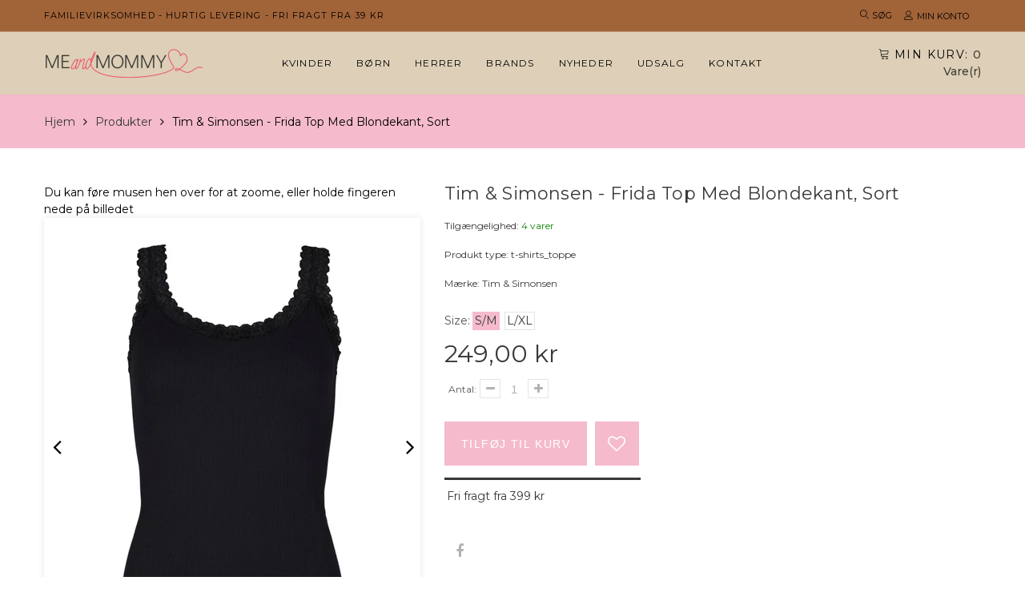

--- FILE ---
content_type: text/html; charset=utf-8
request_url: https://meandmommy.dk/products/tim-simonsen-sort-toj-217
body_size: 25173
content:
<!doctype html>
<html lang="da" class="color_scheme">
	<head>
      	

 <!-- SEO Manager 6.2.13 -->
<meta name='seomanager' content='6.2' />
<title>Tim &amp; Simonsen - Frida top med blondekant, sort</title>
<meta name='description' content='Tim &amp;amp; Simonsen Frida top med blondekant i sort. Toppen er med rund hals og med blonder rundt langs halsudskæringen og på stropperne. Bruges flot under skjorter, bluser og kjoler. Er tætsiddende og kan også bruges som en &quot;undertrøje&quot;. En perfekt basic top!  Materiale: 100 % OEKO-TEX certificeret microfiber  Egenskab' /> 
<meta name="robots" content="index"> 
<meta name="robots" content="follow">
<meta name="google-site-verification" content="xtGsduV5knRYkV7TNk2G0Ok1hh0zDlIWtciLhr9FJUk" />

<script type="application/ld+json">
 {
 "@context": "https://schema.org",
 "@id": "https:\/\/meandmommy.dk\/products\/tim-simonsen-sort-toj-217",
 "@type": "Product","sku": "1042800710_30","mpn": "1042800710_30","brand": {
 "@type": "Brand",
 "name": "Tim \u0026 Simonsen"
 },
 "description": "Tim \u0026amp; Simonsen Frida top med blondekant i sort. Toppen er med rund hals og med blonder rundt langs halsudskæringen og på stropperne. Bruges flot under skjorter, bluser og kjoler. Er tætsiddende og kan også bruges som en \"undertrøje\". En perfekt basic top! \nMateriale: 100 % OEKO-TEX certificeret microfiber \nEgenskaber: \n- Allergi venligt \n- Antistatisk \n- Antibakterielt\n- Åndbart \n- Super strækbart ",
 "url": "https:\/\/meandmommy.dk\/products\/tim-simonsen-sort-toj-217",
 "name": "Tim \u0026 Simonsen - Frida top med blondekant, sort","image": "https://meandmommy.dk/cdn/shop/products/tim-simonsen-t-shirts-toppe-tim-simonsen-frida-top-med-blondekant-sort-37896577286365.jpg?v=1662451181","offers": [{
 "@type": "Offer","availability": "https://schema.org/InStock",
 "priceCurrency": "DKK",
 "price": "24900",
 "priceValidUntil": "2027-01-21",
 "itemCondition": "https://schema.org/NewCondition",
 "url": "https:\/\/meandmommy.dk\/products\/tim-simonsen-sort-toj-217\/products\/tim-simonsen-sort-toj-217?variant=43238161875165",
 "image": "https://meandmommy.dk/cdn/shop/products/tim-simonsen-t-shirts-toppe-tim-simonsen-frida-top-med-blondekant-sort-37896577286365.jpg?v=1662451181",
 "mpn": "1042800710_30","sku": "1042800710_30",
"seller": {
 "@type": "Organization",
 "name": "MeandMommy"
 }
 },{
 "@type": "Offer","availability": "https://schema.org/InStock",
 "priceCurrency": "DKK",
 "price": "24900",
 "priceValidUntil": "2027-01-21",
 "itemCondition": "https://schema.org/NewCondition",
 "url": "https:\/\/meandmommy.dk\/products\/tim-simonsen-sort-toj-217\/products\/tim-simonsen-sort-toj-217?variant=43238162333917",
 "image": "https://meandmommy.dk/cdn/shop/products/tim-simonsen-t-shirts-toppe-tim-simonsen-frida-top-med-blondekant-sort-37896577286365.jpg?v=1662451181",
 "mpn": "1042800710_40","sku": "1042800710_40",
"seller": {
 "@type": "Organization",
 "name": "MeandMommy"
 }
 }]}
 </script>
<!-- end: SEO Manager 6.2.13 -->
		<meta charset="utf-8">

		
		
      	

		<link rel="canonical" href="https://meandmommy.dk/products/tim-simonsen-sort-toj-217">

		
			<link rel="shortcut icon" href="//meandmommy.dk/cdn/shop/files/favicon_4a05356e-c5de-495d-b336-933426413134_32x32.png?v=1738469509" type="image/png">
		

		
		<script src="https://code.jquery.com/jquery-3.6.0.min.js"></script>
    	<script src="//meandmommy.dk/cdn/shop/t/2/assets/jquery.zoom.min.js?v=127655014540499679121622376415" defer></script>
		<meta name="viewport" content="width=device-width, initial-scale=1, maximum-scale=1" />

		<!--[if IE]>
			<meta http-equiv="X-UA-Compatible" content="IE=edge,chrome=1">
		<![endif]-->

		<style>
			html,
			body {overflow-x: hidden;}
			.row {overflow: hidden;}

			#page_preloader__bg {background: #fff;position: fixed;top: 0;right: 0;bottom: 0;left: 0;z-index: 1000;
			-webkit-transition: opacity .1s ease-in-out .05s, z-index .1s ease-in-out .05s;
			   -moz-transition: opacity .1s ease-in-out .05s, z-index .1s ease-in-out .05s;
					transition: opacity .1s ease-in-out .05s, z-index .1s ease-in-out .05s;

			-webkit-transform: translate3d(0, 0, 0);
				-ms-transform: translate3d(0, 0, 0);
				 -o-transform: translate3d(0, 0, 0);
					transform: translate3d(0, 0, 0);
			}
			#page_preloader__bg.off {opacity: 0;z-index: -10;}


			#page_preloader__img {margin: -50px 0 0 -50px;position: absolute;top: 50%;left: 50%;z-index: 1001;
			-webkit-transition: transform .2s ease-in-out;
			   -moz-transition: transform .2s ease-in-out;
					transition: transform .2s ease-in-out;

			-webkit-transform: scale3d(1, 1, 1);
				-ms-transform: scale3d(1, 1, 1);
				 -o-transform: scale3d(1, 1, 1);
					transform: scale3d(1, 1, 1);
			}
			#page_preloader__img.off {
			-webkit-transform: scale3d(0, 0, 1);
				-ms-transform: scale3d(0, 0, 1);
				 -o-transform: scale3d(0, 0, 1);
					transform: scale3d(0, 0, 1);
			}

			.container{margin-right:auto;margin-left:auto}@media (max-width: 767px){.container{padding-left:15px;padding-right:15px}}@media (min-width: 768px){.container{width:750px}}@media (min-width: 992px){.container{width:970px}}@media (min-width: 1200px){.container{width:1170px}}.container-fluid{margin-right:auto;margin-left:auto;padding-right:15px;padding-left:15px}.row{margin-right:-15px;margin-left:-15px}.row:after{content:'';display:table;clear:both}.col-xs-1,.col-sm-1,.col-md-1,.col-lg-1,.col-xs-2,.col-sm-2,.col-md-2,.col-lg-2,.col-xs-3,.col-sm-3,.col-md-3,.col-lg-3,.col-xs-4,.col-sm-4,.col-md-4,.col-lg-4,.col-xs-5,.col-sm-5,.col-md-5,.col-lg-5,.col-xs-6,.col-sm-6,.col-md-6,.col-lg-6,.col-xs-7,.col-sm-7,.col-md-7,.col-lg-7,.col-xs-8,.col-sm-8,.col-md-8,.col-lg-8,.col-xs-9,.col-sm-9,.col-md-9,.col-lg-9,.col-xs-10,.col-sm-10,.col-md-10,.col-lg-10,.col-xs-11,.col-sm-11,.col-md-11,.col-lg-11,.col-xs-12,.col-sm-12,.col-md-12,.col-lg-12{min-height:1px;padding-right:15px;padding-left:15px;position:relative}.col-xs-1,.col-xs-2,.col-xs-3,.col-xs-4,.col-xs-5,.col-xs-6,.col-xs-7,.col-xs-8,.col-xs-9,.col-xs-10,.col-xs-11,.col-xs-12{float:left}.col-xs-12{width:100%}.col-xs-11{width:91.66666667%}.col-xs-10{width:83.33333333%}.col-xs-9{width:75%}.col-xs-8{width:66.66666667%}.col-xs-7{width:58.33333333%}.col-xs-6{width:50%}.col-xs-5{width:41.66666667%}.col-xs-4{width:33.33333333%}.col-xs-3{width:25%}.col-xs-2{width:16.66666667%}.col-xs-1{width:8.33333333%}.col-xs-pull-12{right:100%}.col-xs-pull-11{right:91.66666667%}.col-xs-pull-10{right:83.33333333%}.col-xs-pull-9{right:75%}.col-xs-pull-8{right:66.66666667%}.col-xs-pull-7{right:58.33333333%}.col-xs-pull-6{right:50%}.col-xs-pull-5{right:41.66666667%}.col-xs-pull-4{right:33.33333333%}.col-xs-pull-3{right:25%}.col-xs-pull-2{right:16.66666667%}.col-xs-pull-1{right:8.33333333%}.col-xs-pull-0{right:auto}.col-xs-push-12{left:100%}.col-xs-push-11{left:91.66666667%}.col-xs-push-10{left:83.33333333%}.col-xs-push-9{left:75%}.col-xs-push-8{left:66.66666667%}.col-xs-push-7{left:58.33333333%}.col-xs-push-6{left:50%}.col-xs-push-5{left:41.66666667%}.col-xs-push-4{left:33.33333333%}.col-xs-push-3{left:25%}.col-xs-push-2{left:16.66666667%}.col-xs-push-1{left:8.33333333%}.col-xs-push-0{left:auto}.col-xs-offset-12{margin-left:100%}.col-xs-offset-11{margin-left:91.66666667%}.col-xs-offset-10{margin-left:83.33333333%}.col-xs-offset-9{margin-left:75%}.col-xs-offset-8{margin-left:66.66666667%}.col-xs-offset-7{margin-left:58.33333333%}.col-xs-offset-6{margin-left:50%}.col-xs-offset-5{margin-left:41.66666667%}.col-xs-offset-4{margin-left:33.33333333%}.col-xs-offset-3{margin-left:25%}.col-xs-offset-2{margin-left:16.66666667%}.col-xs-offset-1{margin-left:8.33333333%}.col-xs-offset-0{margin-left:0}@media (min-width: 768px){.col-sm-1,.col-sm-2,.col-sm-3,.col-sm-4,.col-sm-5,.col-sm-6,.col-sm-7,.col-sm-8,.col-sm-9,.col-sm-10,.col-sm-11,.col-sm-12{float:left}.col-sm-12{width:100%}.col-sm-11{width:91.66666667%}.col-sm-10{width:83.33333333%}.col-sm-9{width:75%}.col-sm-8{width:66.66666667%}.col-sm-7{width:58.33333333%}.col-sm-6{width:50%}.col-sm-5{width:41.66666667%}.col-sm-4{width:33.33333333%}.col-sm-3{width:25%}.col-sm-2{width:16.66666667%}.col-sm-1{width:8.33333333%}.col-sm-pull-12{right:100%}.col-sm-pull-11{right:91.66666667%}.col-sm-pull-10{right:83.33333333%}.col-sm-pull-9{right:75%}.col-sm-pull-8{right:66.66666667%}.col-sm-pull-7{right:58.33333333%}.col-sm-pull-6{right:50%}.col-sm-pull-5{right:41.66666667%}.col-sm-pull-4{right:33.33333333%}.col-sm-pull-3{right:25%}.col-sm-pull-2{right:16.66666667%}.col-sm-pull-1{right:8.33333333%}.col-sm-pull-0{right:auto}.col-sm-push-12{left:100%}.col-sm-push-11{left:91.66666667%}.col-sm-push-10{left:83.33333333%}.col-sm-push-9{left:75%}.col-sm-push-8{left:66.66666667%}.col-sm-push-7{left:58.33333333%}.col-sm-push-6{left:50%}.col-sm-push-5{left:41.66666667%}.col-sm-push-4{left:33.33333333%}.col-sm-push-3{left:25%}.col-sm-push-2{left:16.66666667%}.col-sm-push-1{left:8.33333333%}.col-sm-push-0{left:auto}.col-sm-offset-12{margin-left:100%}.col-sm-offset-11{margin-left:91.66666667%}.col-sm-offset-10{margin-left:83.33333333%}.col-sm-offset-9{margin-left:75%}.col-sm-offset-8{margin-left:66.66666667%}.col-sm-offset-7{margin-left:58.33333333%}.col-sm-offset-6{margin-left:50%}.col-sm-offset-5{margin-left:41.66666667%}.col-sm-offset-4{margin-left:33.33333333%}.col-sm-offset-3{margin-left:25%}.col-sm-offset-2{margin-left:16.66666667%}.col-sm-offset-1{margin-left:8.33333333%}.col-sm-offset-0{margin-left:0}}@media (min-width: 992px){.col-md-1,.col-md-2,.col-md-3,.col-md-4,.col-md-5,.col-md-6,.col-md-7,.col-md-8,.col-md-9,.col-md-10,.col-md-11,.col-md-12{float:left}.col-md-12{width:100%}.col-md-11{width:91.66666667%}.col-md-10{width:83.33333333%}.col-md-9{width:75%}.col-md-8{width:66.66666667%}.col-md-7{width:58.33333333%}.col-md-6{width:50%}.col-md-5{width:41.66666667%}.col-md-4{width:33.33333333%}.col-md-3{width:25%}.col-md-2{width:16.66666667%}.col-md-1{width:8.33333333%}.col-md-pull-12{right:100%}.col-md-pull-11{right:91.66666667%}.col-md-pull-10{right:83.33333333%}.col-md-pull-9{right:75%}.col-md-pull-8{right:66.66666667%}.col-md-pull-7{right:58.33333333%}.col-md-pull-6{right:50%}.col-md-pull-5{right:41.66666667%}.col-md-pull-4{right:33.33333333%}.col-md-pull-3{right:25%}.col-md-pull-2{right:16.66666667%}.col-md-pull-1{right:8.33333333%}.col-md-pull-0{right:auto}.col-md-push-12{left:100%}.col-md-push-11{left:91.66666667%}.col-md-push-10{left:83.33333333%}.col-md-push-9{left:75%}.col-md-push-8{left:66.66666667%}.col-md-push-7{left:58.33333333%}.col-md-push-6{left:50%}.col-md-push-5{left:41.66666667%}.col-md-push-4{left:33.33333333%}.col-md-push-3{left:25%}.col-md-push-2{left:16.66666667%}.col-md-push-1{left:8.33333333%}.col-md-push-0{left:auto}.col-md-offset-12{margin-left:100%}.col-md-offset-11{margin-left:91.66666667%}.col-md-offset-10{margin-left:83.33333333%}.col-md-offset-9{margin-left:75%}.col-md-offset-8{margin-left:66.66666667%}.col-md-offset-7{margin-left:58.33333333%}.col-md-offset-6{margin-left:50%}.col-md-offset-5{margin-left:41.66666667%}.col-md-offset-4{margin-left:33.33333333%}.col-md-offset-3{margin-left:25%}.col-md-offset-2{margin-left:16.66666667%}.col-md-offset-1{margin-left:8.33333333%}.col-md-offset-0{margin-left:0}}@media (min-width: 1200px){.col-lg-1,.col-lg-2,.col-lg-3,.col-lg-4,.col-lg-5,.col-lg-6,.col-lg-7,.col-lg-8,.col-lg-9,.col-lg-10,.col-lg-11,.col-lg-12{float:left}.col-lg-12{width:100%}.col-lg-11{width:91.66666667%}.col-lg-10{width:83.33333333%}.col-lg-9{width:75%}.col-lg-8{width:66.66666667%}.col-lg-7{width:58.33333333%}.col-lg-6{width:50%}.col-lg-5{width:41.66666667%}.col-lg-4{width:33.33333333%}.col-lg-3{width:25%}.col-lg-2{width:16.66666667%}.col-lg-1{width:8.33333333%}.col-lg-pull-12{right:100%}.col-lg-pull-11{right:91.66666667%}.col-lg-pull-10{right:83.33333333%}.col-lg-pull-9{right:75%}.col-lg-pull-8{right:66.66666667%}.col-lg-pull-7{right:58.33333333%}.col-lg-pull-6{right:50%}.col-lg-pull-5{right:41.66666667%}.col-lg-pull-4{right:33.33333333%}.col-lg-pull-3{right:25%}.col-lg-pull-2{right:16.66666667%}.col-lg-pull-1{right:8.33333333%}.col-lg-pull-0{right:auto}.col-lg-push-12{left:100%}.col-lg-push-11{left:91.66666667%}.col-lg-push-10{left:83.33333333%}.col-lg-push-9{left:75%}.col-lg-push-8{left:66.66666667%}.col-lg-push-7{left:58.33333333%}.col-lg-push-6{left:50%}.col-lg-push-5{left:41.66666667%}.col-lg-push-4{left:33.33333333%}.col-lg-push-3{left:25%}.col-lg-push-2{left:16.66666667%}.col-lg-push-1{left:8.33333333%}.col-lg-push-0{left:auto}.col-lg-offset-12{margin-left:100%}.col-lg-offset-11{margin-left:91.66666667%}.col-lg-offset-10{margin-left:83.33333333%}.col-lg-offset-9{margin-left:75%}.col-lg-offset-8{margin-left:66.66666667%}.col-lg-offset-7{margin-left:58.33333333%}.col-lg-offset-6{margin-left:50%}.col-lg-offset-5{margin-left:41.66666667%}.col-lg-offset-4{margin-left:33.33333333%}.col-lg-offset-3{margin-left:25%}.col-lg-offset-2{margin-left:16.66666667%}.col-lg-offset-1{margin-left:8.33333333%}.col-lg-offset-0{margin-left:0}}.section_map{margin:0;position:relative}.section_map .map_wrapper{overflow:hidden;position:relative;z-index:1}.section_map .map_container{position:absolute;top:0;right:-44%;bottom:0;left:0;z-index:1}.section_map .map_captions__off{right:0}.section_map .map_wrapper__small{padding:19.53% 0 0 0}.section_map .map_wrapper__medium{padding:29.29% 0 0 0}.section_map .map_wrapper__large{padding:39.06% 0 0 0}
		</style>

		<script>
			var theme = {
				moneyFormat: "{{amount_with_comma_separator}} kr",
			};
		</script>
	<meta property="og:image" content="https://cdn.shopify.com/s/files/1/0536/3666/1429/products/tim-simonsen-t-shirts-toppe-tim-simonsen-frida-top-med-blondekant-sort-37896577286365.jpg?v=1662451181" />
<meta property="og:image:secure_url" content="https://cdn.shopify.com/s/files/1/0536/3666/1429/products/tim-simonsen-t-shirts-toppe-tim-simonsen-frida-top-med-blondekant-sort-37896577286365.jpg?v=1662451181" />
<meta property="og:image:width" content="700" />
<meta property="og:image:height" content="970" />
<meta property="og:image:alt" content="Tim & Simonsen t-shirts_toppe Tim & Simonsen - Frida top med blondekant, sort" />
<link href="https://monorail-edge.shopifysvc.com" rel="dns-prefetch">
<script>(function(){if ("sendBeacon" in navigator && "performance" in window) {try {var session_token_from_headers = performance.getEntriesByType('navigation')[0].serverTiming.find(x => x.name == '_s').description;} catch {var session_token_from_headers = undefined;}var session_cookie_matches = document.cookie.match(/_shopify_s=([^;]*)/);var session_token_from_cookie = session_cookie_matches && session_cookie_matches.length === 2 ? session_cookie_matches[1] : "";var session_token = session_token_from_headers || session_token_from_cookie || "";function handle_abandonment_event(e) {var entries = performance.getEntries().filter(function(entry) {return /monorail-edge.shopifysvc.com/.test(entry.name);});if (!window.abandonment_tracked && entries.length === 0) {window.abandonment_tracked = true;var currentMs = Date.now();var navigation_start = performance.timing.navigationStart;var payload = {shop_id: 53636661429,url: window.location.href,navigation_start,duration: currentMs - navigation_start,session_token,page_type: "product"};window.navigator.sendBeacon("https://monorail-edge.shopifysvc.com/v1/produce", JSON.stringify({schema_id: "online_store_buyer_site_abandonment/1.1",payload: payload,metadata: {event_created_at_ms: currentMs,event_sent_at_ms: currentMs}}));}}window.addEventListener('pagehide', handle_abandonment_event);}}());</script>
<script id="web-pixels-manager-setup">(function e(e,d,r,n,o){if(void 0===o&&(o={}),!Boolean(null===(a=null===(i=window.Shopify)||void 0===i?void 0:i.analytics)||void 0===a?void 0:a.replayQueue)){var i,a;window.Shopify=window.Shopify||{};var t=window.Shopify;t.analytics=t.analytics||{};var s=t.analytics;s.replayQueue=[],s.publish=function(e,d,r){return s.replayQueue.push([e,d,r]),!0};try{self.performance.mark("wpm:start")}catch(e){}var l=function(){var e={modern:/Edge?\/(1{2}[4-9]|1[2-9]\d|[2-9]\d{2}|\d{4,})\.\d+(\.\d+|)|Firefox\/(1{2}[4-9]|1[2-9]\d|[2-9]\d{2}|\d{4,})\.\d+(\.\d+|)|Chrom(ium|e)\/(9{2}|\d{3,})\.\d+(\.\d+|)|(Maci|X1{2}).+ Version\/(15\.\d+|(1[6-9]|[2-9]\d|\d{3,})\.\d+)([,.]\d+|)( \(\w+\)|)( Mobile\/\w+|) Safari\/|Chrome.+OPR\/(9{2}|\d{3,})\.\d+\.\d+|(CPU[ +]OS|iPhone[ +]OS|CPU[ +]iPhone|CPU IPhone OS|CPU iPad OS)[ +]+(15[._]\d+|(1[6-9]|[2-9]\d|\d{3,})[._]\d+)([._]\d+|)|Android:?[ /-](13[3-9]|1[4-9]\d|[2-9]\d{2}|\d{4,})(\.\d+|)(\.\d+|)|Android.+Firefox\/(13[5-9]|1[4-9]\d|[2-9]\d{2}|\d{4,})\.\d+(\.\d+|)|Android.+Chrom(ium|e)\/(13[3-9]|1[4-9]\d|[2-9]\d{2}|\d{4,})\.\d+(\.\d+|)|SamsungBrowser\/([2-9]\d|\d{3,})\.\d+/,legacy:/Edge?\/(1[6-9]|[2-9]\d|\d{3,})\.\d+(\.\d+|)|Firefox\/(5[4-9]|[6-9]\d|\d{3,})\.\d+(\.\d+|)|Chrom(ium|e)\/(5[1-9]|[6-9]\d|\d{3,})\.\d+(\.\d+|)([\d.]+$|.*Safari\/(?![\d.]+ Edge\/[\d.]+$))|(Maci|X1{2}).+ Version\/(10\.\d+|(1[1-9]|[2-9]\d|\d{3,})\.\d+)([,.]\d+|)( \(\w+\)|)( Mobile\/\w+|) Safari\/|Chrome.+OPR\/(3[89]|[4-9]\d|\d{3,})\.\d+\.\d+|(CPU[ +]OS|iPhone[ +]OS|CPU[ +]iPhone|CPU IPhone OS|CPU iPad OS)[ +]+(10[._]\d+|(1[1-9]|[2-9]\d|\d{3,})[._]\d+)([._]\d+|)|Android:?[ /-](13[3-9]|1[4-9]\d|[2-9]\d{2}|\d{4,})(\.\d+|)(\.\d+|)|Mobile Safari.+OPR\/([89]\d|\d{3,})\.\d+\.\d+|Android.+Firefox\/(13[5-9]|1[4-9]\d|[2-9]\d{2}|\d{4,})\.\d+(\.\d+|)|Android.+Chrom(ium|e)\/(13[3-9]|1[4-9]\d|[2-9]\d{2}|\d{4,})\.\d+(\.\d+|)|Android.+(UC? ?Browser|UCWEB|U3)[ /]?(15\.([5-9]|\d{2,})|(1[6-9]|[2-9]\d|\d{3,})\.\d+)\.\d+|SamsungBrowser\/(5\.\d+|([6-9]|\d{2,})\.\d+)|Android.+MQ{2}Browser\/(14(\.(9|\d{2,})|)|(1[5-9]|[2-9]\d|\d{3,})(\.\d+|))(\.\d+|)|K[Aa][Ii]OS\/(3\.\d+|([4-9]|\d{2,})\.\d+)(\.\d+|)/},d=e.modern,r=e.legacy,n=navigator.userAgent;return n.match(d)?"modern":n.match(r)?"legacy":"unknown"}(),u="modern"===l?"modern":"legacy",c=(null!=n?n:{modern:"",legacy:""})[u],f=function(e){return[e.baseUrl,"/wpm","/b",e.hashVersion,"modern"===e.buildTarget?"m":"l",".js"].join("")}({baseUrl:d,hashVersion:r,buildTarget:u}),m=function(e){var d=e.version,r=e.bundleTarget,n=e.surface,o=e.pageUrl,i=e.monorailEndpoint;return{emit:function(e){var a=e.status,t=e.errorMsg,s=(new Date).getTime(),l=JSON.stringify({metadata:{event_sent_at_ms:s},events:[{schema_id:"web_pixels_manager_load/3.1",payload:{version:d,bundle_target:r,page_url:o,status:a,surface:n,error_msg:t},metadata:{event_created_at_ms:s}}]});if(!i)return console&&console.warn&&console.warn("[Web Pixels Manager] No Monorail endpoint provided, skipping logging."),!1;try{return self.navigator.sendBeacon.bind(self.navigator)(i,l)}catch(e){}var u=new XMLHttpRequest;try{return u.open("POST",i,!0),u.setRequestHeader("Content-Type","text/plain"),u.send(l),!0}catch(e){return console&&console.warn&&console.warn("[Web Pixels Manager] Got an unhandled error while logging to Monorail."),!1}}}}({version:r,bundleTarget:l,surface:e.surface,pageUrl:self.location.href,monorailEndpoint:e.monorailEndpoint});try{o.browserTarget=l,function(e){var d=e.src,r=e.async,n=void 0===r||r,o=e.onload,i=e.onerror,a=e.sri,t=e.scriptDataAttributes,s=void 0===t?{}:t,l=document.createElement("script"),u=document.querySelector("head"),c=document.querySelector("body");if(l.async=n,l.src=d,a&&(l.integrity=a,l.crossOrigin="anonymous"),s)for(var f in s)if(Object.prototype.hasOwnProperty.call(s,f))try{l.dataset[f]=s[f]}catch(e){}if(o&&l.addEventListener("load",o),i&&l.addEventListener("error",i),u)u.appendChild(l);else{if(!c)throw new Error("Did not find a head or body element to append the script");c.appendChild(l)}}({src:f,async:!0,onload:function(){if(!function(){var e,d;return Boolean(null===(d=null===(e=window.Shopify)||void 0===e?void 0:e.analytics)||void 0===d?void 0:d.initialized)}()){var d=window.webPixelsManager.init(e)||void 0;if(d){var r=window.Shopify.analytics;r.replayQueue.forEach((function(e){var r=e[0],n=e[1],o=e[2];d.publishCustomEvent(r,n,o)})),r.replayQueue=[],r.publish=d.publishCustomEvent,r.visitor=d.visitor,r.initialized=!0}}},onerror:function(){return m.emit({status:"failed",errorMsg:"".concat(f," has failed to load")})},sri:function(e){var d=/^sha384-[A-Za-z0-9+/=]+$/;return"string"==typeof e&&d.test(e)}(c)?c:"",scriptDataAttributes:o}),m.emit({status:"loading"})}catch(e){m.emit({status:"failed",errorMsg:(null==e?void 0:e.message)||"Unknown error"})}}})({shopId: 53636661429,storefrontBaseUrl: "https://meandmommy.dk",extensionsBaseUrl: "https://extensions.shopifycdn.com/cdn/shopifycloud/web-pixels-manager",monorailEndpoint: "https://monorail-edge.shopifysvc.com/unstable/produce_batch",surface: "storefront-renderer",enabledBetaFlags: ["2dca8a86"],webPixelsConfigList: [{"id":"shopify-app-pixel","configuration":"{}","eventPayloadVersion":"v1","runtimeContext":"STRICT","scriptVersion":"0450","apiClientId":"shopify-pixel","type":"APP","privacyPurposes":["ANALYTICS","MARKETING"]},{"id":"shopify-custom-pixel","eventPayloadVersion":"v1","runtimeContext":"LAX","scriptVersion":"0450","apiClientId":"shopify-pixel","type":"CUSTOM","privacyPurposes":["ANALYTICS","MARKETING"]}],isMerchantRequest: false,initData: {"shop":{"name":"MeandMommy","paymentSettings":{"currencyCode":"DKK"},"myshopifyDomain":"meandmommy-dk.myshopify.com","countryCode":"DK","storefrontUrl":"https:\/\/meandmommy.dk"},"customer":null,"cart":null,"checkout":null,"productVariants":[{"price":{"amount":249.0,"currencyCode":"DKK"},"product":{"title":"Tim \u0026 Simonsen - Frida top med blondekant, sort","vendor":"Tim \u0026 Simonsen","id":"7838159241437","untranslatedTitle":"Tim \u0026 Simonsen - Frida top med blondekant, sort","url":"\/products\/tim-simonsen-sort-toj-217","type":"t-shirts_toppe"},"id":"43238161875165","image":{"src":"\/\/meandmommy.dk\/cdn\/shop\/products\/tim-simonsen-t-shirts-toppe-tim-simonsen-frida-top-med-blondekant-sort-37896577286365.jpg?v=1662451181"},"sku":"1042800710_30","title":"S\/M","untranslatedTitle":"S\/M"},{"price":{"amount":249.0,"currencyCode":"DKK"},"product":{"title":"Tim \u0026 Simonsen - Frida top med blondekant, sort","vendor":"Tim \u0026 Simonsen","id":"7838159241437","untranslatedTitle":"Tim \u0026 Simonsen - Frida top med blondekant, sort","url":"\/products\/tim-simonsen-sort-toj-217","type":"t-shirts_toppe"},"id":"43238162333917","image":{"src":"\/\/meandmommy.dk\/cdn\/shop\/products\/tim-simonsen-t-shirts-toppe-tim-simonsen-frida-top-med-blondekant-sort-37896577286365.jpg?v=1662451181"},"sku":"1042800710_40","title":"L\/XL","untranslatedTitle":"L\/XL"}],"purchasingCompany":null},},"https://meandmommy.dk/cdn","fcfee988w5aeb613cpc8e4bc33m6693e112",{"modern":"","legacy":""},{"shopId":"53636661429","storefrontBaseUrl":"https:\/\/meandmommy.dk","extensionBaseUrl":"https:\/\/extensions.shopifycdn.com\/cdn\/shopifycloud\/web-pixels-manager","surface":"storefront-renderer","enabledBetaFlags":"[\"2dca8a86\"]","isMerchantRequest":"false","hashVersion":"fcfee988w5aeb613cpc8e4bc33m6693e112","publish":"custom","events":"[[\"page_viewed\",{}],[\"product_viewed\",{\"productVariant\":{\"price\":{\"amount\":249.0,\"currencyCode\":\"DKK\"},\"product\":{\"title\":\"Tim \u0026 Simonsen - Frida top med blondekant, sort\",\"vendor\":\"Tim \u0026 Simonsen\",\"id\":\"7838159241437\",\"untranslatedTitle\":\"Tim \u0026 Simonsen - Frida top med blondekant, sort\",\"url\":\"\/products\/tim-simonsen-sort-toj-217\",\"type\":\"t-shirts_toppe\"},\"id\":\"43238161875165\",\"image\":{\"src\":\"\/\/meandmommy.dk\/cdn\/shop\/products\/tim-simonsen-t-shirts-toppe-tim-simonsen-frida-top-med-blondekant-sort-37896577286365.jpg?v=1662451181\"},\"sku\":\"1042800710_30\",\"title\":\"S\/M\",\"untranslatedTitle\":\"S\/M\"}}]]"});</script><script>
  window.ShopifyAnalytics = window.ShopifyAnalytics || {};
  window.ShopifyAnalytics.meta = window.ShopifyAnalytics.meta || {};
  window.ShopifyAnalytics.meta.currency = 'DKK';
  var meta = {"product":{"id":7838159241437,"gid":"gid:\/\/shopify\/Product\/7838159241437","vendor":"Tim \u0026 Simonsen","type":"t-shirts_toppe","handle":"tim-simonsen-sort-toj-217","variants":[{"id":43238161875165,"price":24900,"name":"Tim \u0026 Simonsen - Frida top med blondekant, sort - S\/M","public_title":"S\/M","sku":"1042800710_30"},{"id":43238162333917,"price":24900,"name":"Tim \u0026 Simonsen - Frida top med blondekant, sort - L\/XL","public_title":"L\/XL","sku":"1042800710_40"}],"remote":false},"page":{"pageType":"product","resourceType":"product","resourceId":7838159241437,"requestId":"0e07edf8-f067-4ee9-b67a-880dfbd0d38d-1768978333"}};
  for (var attr in meta) {
    window.ShopifyAnalytics.meta[attr] = meta[attr];
  }
</script>
<script class="analytics">
  (function () {
    var customDocumentWrite = function(content) {
      var jquery = null;

      if (window.jQuery) {
        jquery = window.jQuery;
      } else if (window.Checkout && window.Checkout.$) {
        jquery = window.Checkout.$;
      }

      if (jquery) {
        jquery('body').append(content);
      }
    };

    var hasLoggedConversion = function(token) {
      if (token) {
        return document.cookie.indexOf('loggedConversion=' + token) !== -1;
      }
      return false;
    }

    var setCookieIfConversion = function(token) {
      if (token) {
        var twoMonthsFromNow = new Date(Date.now());
        twoMonthsFromNow.setMonth(twoMonthsFromNow.getMonth() + 2);

        document.cookie = 'loggedConversion=' + token + '; expires=' + twoMonthsFromNow;
      }
    }

    var trekkie = window.ShopifyAnalytics.lib = window.trekkie = window.trekkie || [];
    if (trekkie.integrations) {
      return;
    }
    trekkie.methods = [
      'identify',
      'page',
      'ready',
      'track',
      'trackForm',
      'trackLink'
    ];
    trekkie.factory = function(method) {
      return function() {
        var args = Array.prototype.slice.call(arguments);
        args.unshift(method);
        trekkie.push(args);
        return trekkie;
      };
    };
    for (var i = 0; i < trekkie.methods.length; i++) {
      var key = trekkie.methods[i];
      trekkie[key] = trekkie.factory(key);
    }
    trekkie.load = function(config) {
      trekkie.config = config || {};
      trekkie.config.initialDocumentCookie = document.cookie;
      var first = document.getElementsByTagName('script')[0];
      var script = document.createElement('script');
      script.type = 'text/javascript';
      script.onerror = function(e) {
        var scriptFallback = document.createElement('script');
        scriptFallback.type = 'text/javascript';
        scriptFallback.onerror = function(error) {
                var Monorail = {
      produce: function produce(monorailDomain, schemaId, payload) {
        var currentMs = new Date().getTime();
        var event = {
          schema_id: schemaId,
          payload: payload,
          metadata: {
            event_created_at_ms: currentMs,
            event_sent_at_ms: currentMs
          }
        };
        return Monorail.sendRequest("https://" + monorailDomain + "/v1/produce", JSON.stringify(event));
      },
      sendRequest: function sendRequest(endpointUrl, payload) {
        // Try the sendBeacon API
        if (window && window.navigator && typeof window.navigator.sendBeacon === 'function' && typeof window.Blob === 'function' && !Monorail.isIos12()) {
          var blobData = new window.Blob([payload], {
            type: 'text/plain'
          });

          if (window.navigator.sendBeacon(endpointUrl, blobData)) {
            return true;
          } // sendBeacon was not successful

        } // XHR beacon

        var xhr = new XMLHttpRequest();

        try {
          xhr.open('POST', endpointUrl);
          xhr.setRequestHeader('Content-Type', 'text/plain');
          xhr.send(payload);
        } catch (e) {
          console.log(e);
        }

        return false;
      },
      isIos12: function isIos12() {
        return window.navigator.userAgent.lastIndexOf('iPhone; CPU iPhone OS 12_') !== -1 || window.navigator.userAgent.lastIndexOf('iPad; CPU OS 12_') !== -1;
      }
    };
    Monorail.produce('monorail-edge.shopifysvc.com',
      'trekkie_storefront_load_errors/1.1',
      {shop_id: 53636661429,
      theme_id: 118842392757,
      app_name: "storefront",
      context_url: window.location.href,
      source_url: "//meandmommy.dk/cdn/s/trekkie.storefront.cd680fe47e6c39ca5d5df5f0a32d569bc48c0f27.min.js"});

        };
        scriptFallback.async = true;
        scriptFallback.src = '//meandmommy.dk/cdn/s/trekkie.storefront.cd680fe47e6c39ca5d5df5f0a32d569bc48c0f27.min.js';
        first.parentNode.insertBefore(scriptFallback, first);
      };
      script.async = true;
      script.src = '//meandmommy.dk/cdn/s/trekkie.storefront.cd680fe47e6c39ca5d5df5f0a32d569bc48c0f27.min.js';
      first.parentNode.insertBefore(script, first);
    };
    trekkie.load(
      {"Trekkie":{"appName":"storefront","development":false,"defaultAttributes":{"shopId":53636661429,"isMerchantRequest":null,"themeId":118842392757,"themeCityHash":"15955365422519023455","contentLanguage":"da","currency":"DKK","eventMetadataId":"3573f2c5-b14c-46b5-8a01-fae2ca8f1944"},"isServerSideCookieWritingEnabled":true,"monorailRegion":"shop_domain","enabledBetaFlags":["65f19447"]},"Session Attribution":{},"S2S":{"facebookCapiEnabled":false,"source":"trekkie-storefront-renderer","apiClientId":580111}}
    );

    var loaded = false;
    trekkie.ready(function() {
      if (loaded) return;
      loaded = true;

      window.ShopifyAnalytics.lib = window.trekkie;

      var originalDocumentWrite = document.write;
      document.write = customDocumentWrite;
      try { window.ShopifyAnalytics.merchantGoogleAnalytics.call(this); } catch(error) {};
      document.write = originalDocumentWrite;

      window.ShopifyAnalytics.lib.page(null,{"pageType":"product","resourceType":"product","resourceId":7838159241437,"requestId":"0e07edf8-f067-4ee9-b67a-880dfbd0d38d-1768978333","shopifyEmitted":true});

      var match = window.location.pathname.match(/checkouts\/(.+)\/(thank_you|post_purchase)/)
      var token = match? match[1]: undefined;
      if (!hasLoggedConversion(token)) {
        setCookieIfConversion(token);
        window.ShopifyAnalytics.lib.track("Viewed Product",{"currency":"DKK","variantId":43238161875165,"productId":7838159241437,"productGid":"gid:\/\/shopify\/Product\/7838159241437","name":"Tim \u0026 Simonsen - Frida top med blondekant, sort - S\/M","price":"249.00","sku":"1042800710_30","brand":"Tim \u0026 Simonsen","variant":"S\/M","category":"t-shirts_toppe","nonInteraction":true,"remote":false},undefined,undefined,{"shopifyEmitted":true});
      window.ShopifyAnalytics.lib.track("monorail:\/\/trekkie_storefront_viewed_product\/1.1",{"currency":"DKK","variantId":43238161875165,"productId":7838159241437,"productGid":"gid:\/\/shopify\/Product\/7838159241437","name":"Tim \u0026 Simonsen - Frida top med blondekant, sort - S\/M","price":"249.00","sku":"1042800710_30","brand":"Tim \u0026 Simonsen","variant":"S\/M","category":"t-shirts_toppe","nonInteraction":true,"remote":false,"referer":"https:\/\/meandmommy.dk\/products\/tim-simonsen-sort-toj-217"});
      }
    });


        var eventsListenerScript = document.createElement('script');
        eventsListenerScript.async = true;
        eventsListenerScript.src = "//meandmommy.dk/cdn/shopifycloud/storefront/assets/shop_events_listener-3da45d37.js";
        document.getElementsByTagName('head')[0].appendChild(eventsListenerScript);

})();</script>
  <script>
  if (!window.ga || (window.ga && typeof window.ga !== 'function')) {
    window.ga = function ga() {
      (window.ga.q = window.ga.q || []).push(arguments);
      if (window.Shopify && window.Shopify.analytics && typeof window.Shopify.analytics.publish === 'function') {
        window.Shopify.analytics.publish("ga_stub_called", {}, {sendTo: "google_osp_migration"});
      }
      console.error("Shopify's Google Analytics stub called with:", Array.from(arguments), "\nSee https://help.shopify.com/manual/promoting-marketing/pixels/pixel-migration#google for more information.");
    };
    if (window.Shopify && window.Shopify.analytics && typeof window.Shopify.analytics.publish === 'function') {
      window.Shopify.analytics.publish("ga_stub_initialized", {}, {sendTo: "google_osp_migration"});
    }
  }
</script>
<script
  defer
  src="https://meandmommy.dk/cdn/shopifycloud/perf-kit/shopify-perf-kit-3.0.4.min.js"
  data-application="storefront-renderer"
  data-shop-id="53636661429"
  data-render-region="gcp-us-east1"
  data-page-type="product"
  data-theme-instance-id="118842392757"
  data-theme-name="SuitUp"
  data-theme-version="1.0.0"
  data-monorail-region="shop_domain"
  data-resource-timing-sampling-rate="10"
  data-shs="true"
  data-shs-beacon="true"
  data-shs-export-with-fetch="true"
  data-shs-logs-sample-rate="1"
  data-shs-beacon-endpoint="https://meandmommy.dk/api/collect"
></script>
</head>

	<body class="template-product scheme_1">
		<div class="page_wrapper">

			<div id="page_preloader__bg">
				<img id="page_preloader__img" src="//meandmommy.dk/cdn/shop/t/2/assets/shopify_logo.gif?v=129030091935439289321655247835" alt="">
			</div>

			<script>
				preloaderBg = document.getElementById('page_preloader__bg');
				preloaderImg = document.getElementById('page_preloader__img');

				window.addEventListener('load', function() {
					preloaderBg.classList.add("off");
					preloaderImg.classList.add("off");
				});

			</script>

			

				<div id="shopify-section-header" class="shopify-section"><div id="pseudo_sticky_block"></div>




<header id="page_header">
	<div class="page_container">
		<div class="top_pannel "  style="background: #a16338"> 
			<div class="container"> 
				<div class="top_pannel_text">Familievirksomhed - Hurtig levering - fri fragt fra 39 kr</div>

				<div class="top_pannel_menu">

					
					
						<div class="header_search">
							<span class="search_toggle"><i class="linearicons-magnifier icon"></i><b>Søg</b></span>
							<form action="/search" method="get" role="search" class="search_form">
								<div class="container">
									<span class="search_info">
										<h5>Hvad leder du efter?</h5>
										<span class="search_close"><i class="fa fa-times"></i></span>
									</span>
									<span class="search_row">
										<input type="search" name="q" placeholder="Søg" aria-label="Søg">
											
										<button type="submit">
											<i class="fa fa-search" aria-hidden="true"></i>
										</button>
									</span>
								</div>
							</form>

							
								<script>
									theme.searchAjaxOn = true;
								</script>

								<div id="search_result_container"></div>
							
						</div>
					
					
					
					
					
					
					
					
                  	<script>
                      theme.shopCurrency = "DKK";
                      theme.moneyFormat = "{{amount_with_comma_separator}} kr";
                      theme.moneyFormatCurrency = "{{amount_with_comma_separator}} DKK";
                  </script>

                  <script src="//cdn.shopify.com/s/javascripts/currencies.js" defer></script>
                  <script src="//meandmommy.dk/cdn/shop/t/2/assets/currency-tools.js?v=148308601372890049291611775448" defer></script>


					
					
						<div class="header_account">
							<a href="/account" title="Min konto"><i class="icon linearicons-user" aria-hidden="true"></i><span>Min konto</span></a>

							
						</div>
					
					

				</div>
			</div>
		</div>
		
		<div class="header_wrap1"  style="background: #ded0b8">   
			<div class="container header_main_wrap">
				<div class="header_wrap2 header_left">
					

					
							
								<a class="header_logo" href="https://meandmommy.dk" style="max-width: 200px">
									<img src="//meandmommy.dk/cdn/shop/files/MeandMommy3_Ajusted_200x40_crop_center@2x.png?v=1738472569" alt="MeandMommy" style="max-width: 200px">
									
								</a>
							

					
				</div>

				<div class="header_wrap2 header_center">
					
						<nav id="megamenu" class="megamenu">
							<h2 id="megamenu_mobile_toggle"><i class="fa fa-bars" aria-hidden="true"></i>Menu</h2>

							<div id="megamenu_mobile_close">
								<div class="close_icon"></div>
							</div>

							<ul id="megamenu_level__1" class="level_1">
								
									
									
									

									<li class="level_1__item level_2__links">
										<a class="level_1__link " href="">Kvinder
											<i class="level_1__trigger megamenu_trigger" data-submenu="menu_9541a978-ced5-404d-9a71-69864fe8e641"></i> 
										</a>

										
												
													<ul class="level_2" id="menu_9541a978-ced5-404d-9a71-69864fe8e641">
														<li class="container">
															
																
																

                                                                  <div class="megamenu_col__item ">

                                                                      

                                                                      <h3  class="visible">Tøj <i class="level_2__trigger megamenu_trigger" data-submenu="menu_9541a978-ced5-404d-9a71-69864fe8e641-1"></i></h3>

                                                                      <ul class="level_3" id="menu_9541a978-ced5-404d-9a71-69864fe8e641-1">
                                                                          
                                                                              <li class="level_3__item">
                                                                                  

                                                                                  <a class="level_3__link" href="/collections/alt-toj-til-kvinder">Alt tøj</a>
                                                                              </li>
                                                                          
                                                                              <li class="level_3__item">
                                                                                  

                                                                                  <a class="level_3__link" href="/collections/bukser-leggiens-og-shorts-til-kvinder">Bukser, leggiens og shorts</a>
                                                                              </li>
                                                                          
                                                                              <li class="level_3__item">
                                                                                  

                                                                                  <a class="level_3__link" href="/collections/bluser-og-skjorter">Bluser og skjoter</a>
                                                                              </li>
                                                                          
                                                                              <li class="level_3__item">
                                                                                  

                                                                                  <a class="level_3__link" href="/collections/kjoler-og-nederdele-til-kvinder">Kjoler og nederdele</a>
                                                                              </li>
                                                                          
                                                                              <li class="level_3__item">
                                                                                  

                                                                                  <a class="level_3__link" href="/collections/t-shirts-og-toppe-til-kvinder">T-shirts og toppe</a>
                                                                              </li>
                                                                          
                                                                              <li class="level_3__item">
                                                                                  

                                                                                  <a class="level_3__link" href="/collections/jakker-og-blazere-til-kvinder">Jakker, blazere og veste </a>
                                                                              </li>
                                                                          
                                                                              <li class="level_3__item">
                                                                                  

                                                                                  <a class="level_3__link" href="/collections/strik-og-cardigans-til-kvinder">Trøjer, strik og cardigans</a>
                                                                              </li>
                                                                          
                                                                      </ul>
                                                                  </div>
                                                          		
															
																
																

                                                                  <div class="megamenu_col__item ">

                                                                      

                                                                      <h3  class="visible">Sko <i class="level_2__trigger megamenu_trigger" data-submenu="menu_9541a978-ced5-404d-9a71-69864fe8e641-2"></i></h3>

                                                                      <ul class="level_3" id="menu_9541a978-ced5-404d-9a71-69864fe8e641-2">
                                                                          
                                                                              <li class="level_3__item">
                                                                                  

                                                                                  <a class="level_3__link" href="/collections/alle-sko-til-kvinder">Alle sko</a>
                                                                              </li>
                                                                          
                                                                              <li class="level_3__item">
                                                                                  

                                                                                  <a class="level_3__link" href="/collections/sneakers-til-kvinder">Sneakers</a>
                                                                              </li>
                                                                          
                                                                              <li class="level_3__item">
                                                                                  

                                                                                  <a class="level_3__link" href="/collections/sandaler-til-kvinder">Sandaler</a>
                                                                              </li>
                                                                          
                                                                              <li class="level_3__item">
                                                                                  

                                                                                  <a class="level_3__link" href="/collections/slippers">Slippers</a>
                                                                              </li>
                                                                          
                                                                              <li class="level_3__item">
                                                                                  

                                                                                  <a class="level_3__link" href="/collections/hojhaelede-1">Højhælede</a>
                                                                              </li>
                                                                          
                                                                              <li class="level_3__item">
                                                                                  

                                                                                  <a class="level_3__link" href="/collections/gummistovler-til-kvinder">Gummistøvler</a>
                                                                              </li>
                                                                          
                                                                              <li class="level_3__item">
                                                                                  

                                                                                  <a class="level_3__link" href="/collections/hjemmesko-til-kvinder">Hjemmesko og badesandaler</a>
                                                                              </li>
                                                                          
                                                                              <li class="level_3__item">
                                                                                  

                                                                                  <a class="level_3__link" href="/collections/stovler-til-kvinder">Støvler</a>
                                                                              </li>
                                                                          
                                                                              <li class="level_3__item">
                                                                                  

                                                                                  <a class="level_3__link" href="/collections/damesko">Damesko</a>
                                                                              </li>
                                                                          
                                                                              <li class="level_3__item">
                                                                                  

                                                                                  <a class="level_3__link" href="/collections/tilbehor-til-kvinde-sko">Tilbehør og pleje til fodtøj</a>
                                                                              </li>
                                                                          
                                                                      </ul>
                                                                  </div>
                                                          		
															
																
																

															
																
																

                                                                  <div class="megamenu_col__item ">

                                                                      

                                                                      <h3  class="visible">Andet <i class="level_2__trigger megamenu_trigger" data-submenu="menu_9541a978-ced5-404d-9a71-69864fe8e641-4"></i></h3>

                                                                      <ul class="level_3" id="menu_9541a978-ced5-404d-9a71-69864fe8e641-4">
                                                                          
                                                                              <li class="level_3__item">
                                                                                  

                                                                                  <a class="level_3__link" href="/collections/tasker-og-punge">Tasker og punge</a>
                                                                              </li>
                                                                          
                                                                              <li class="level_3__item">
                                                                                  

                                                                                  <a class="level_3__link" href="/collections/torklaeder-1">Tørklæder</a>
                                                                              </li>
                                                                          
                                                                              <li class="level_3__item">
                                                                                  

                                                                                  <a class="level_3__link" href="/collections/handsker-og-huer">Handsker og huer</a>
                                                                              </li>
                                                                          
                                                                              <li class="level_3__item">
                                                                                  

                                                                                  <a class="level_3__link" href="/collections/stromper-og-strompebukser">Strømper og strømpebukser</a>
                                                                              </li>
                                                                          
                                                                              <li class="level_3__item">
                                                                                  

                                                                                  <a class="level_3__link" href="/collections/udsalg-kvinder">Udsalg</a>
                                                                              </li>
                                                                          
                                                                              <li class="level_3__item">
                                                                                  

                                                                                  <a class="level_3__link" href="/collections/nyheder-til-kvinder">Nyheder</a>
                                                                              </li>
                                                                          
                                                                      </ul>
                                                                  </div>
                                                          		
															
														</li>
													</ul>
												

											

									</li>

								
									
									
									

									<li class="level_1__item level_2__links">
										<a class="level_1__link " href="">Børn
											<i class="level_1__trigger megamenu_trigger" data-submenu="menu_52c777a9-366b-40b6-8e05-ea4c049d59a3"></i> 
										</a>

										
												
													<ul class="level_2" id="menu_52c777a9-366b-40b6-8e05-ea4c049d59a3">
														<li class="container">
															
																
																

															
																
																

                                                                  <div class="megamenu_col__item ">

                                                                      

                                                                      <h3  class="visible">Sko <i class="level_2__trigger megamenu_trigger" data-submenu="menu_52c777a9-366b-40b6-8e05-ea4c049d59a3-2"></i></h3>

                                                                      <ul class="level_3" id="menu_52c777a9-366b-40b6-8e05-ea4c049d59a3-2">
                                                                          
                                                                              <li class="level_3__item">
                                                                                  

                                                                                  <a class="level_3__link" href="/collections/alle-bornesko">Alle Børnesko</a>
                                                                              </li>
                                                                          
                                                                              <li class="level_3__item">
                                                                                  

                                                                                  <a class="level_3__link" href="/collections/sneakers-til-born">Sneakers</a>
                                                                              </li>
                                                                          
                                                                              <li class="level_3__item">
                                                                                  

                                                                                  <a class="level_3__link" href="/collections/bornesko">Børnesko</a>
                                                                              </li>
                                                                          
                                                                              <li class="level_3__item">
                                                                                  

                                                                                  <a class="level_3__link" href="/collections/hjemmesko-og-ga-sko-til-born">Hjemmesko og gåsko</a>
                                                                              </li>
                                                                          
                                                                              <li class="level_3__item">
                                                                                  

                                                                                  <a class="level_3__link" href="/collections/sandaler-til-born">Sandaler</a>
                                                                              </li>
                                                                          
                                                                              <li class="level_3__item">
                                                                                  

                                                                                  <a class="level_3__link" href="/collections/stovler-til-born">Støvler</a>
                                                                              </li>
                                                                          
                                                                              <li class="level_3__item">
                                                                                  

                                                                                  <a class="level_3__link" href="/collections/gummistovler-til-born">Gummistøvler og termostøvler</a>
                                                                              </li>
                                                                          
                                                                              <li class="level_3__item">
                                                                                  

                                                                                  <a class="level_3__link" href="/collections/stromper-og-strompebukser-til-born">Strømper og strømebukser</a>
                                                                              </li>
                                                                          
                                                                      </ul>
                                                                  </div>
                                                          		
															
																
																

															
																
																

                                                                  <div class="megamenu_col__item ">

                                                                      

                                                                      <h3  class="visible">Andet <i class="level_2__trigger megamenu_trigger" data-submenu="menu_52c777a9-366b-40b6-8e05-ea4c049d59a3-4"></i></h3>

                                                                      <ul class="level_3" id="menu_52c777a9-366b-40b6-8e05-ea4c049d59a3-4">
                                                                          
                                                                              <li class="level_3__item">
                                                                                  

                                                                                  <a class="level_3__link" href="/collections/udsalg-til-born">Udsalg</a>
                                                                              </li>
                                                                          
                                                                              <li class="level_3__item">
                                                                                  

                                                                                  <a class="level_3__link" href="/collections/nyheder-til-born">Nyheder</a>
                                                                              </li>
                                                                          
                                                                      </ul>
                                                                  </div>
                                                          		
															
														</li>
													</ul>
												

											

									</li>

								
									
									
									

									<li class="level_1__item level_2__small">
										<a class="level_1__link " href="/collections/herrer">Herrer
											<i class="level_1__trigger megamenu_trigger" data-submenu="menu_10875d73-91ed-40de-802f-5ef243ad9a52"></i> 
										</a>

										
												
													<ul class="level_2" id="menu_10875d73-91ed-40de-802f-5ef243ad9a52">
														<li>
															<div><ul class="level_3">
																	


																		<li class="level_3__item ">
																			<a class="level_3__link" href="/collections/herresko">Alle sko</a>

																			
																		</li>
																	


																		<li class="level_3__item ">
																			<a class="level_3__link" href="/collections/herre-sneakers">Sneakers</a>

																			
																		</li>
																	


																		<li class="level_3__item ">
																			<a class="level_3__link" href="/collections/herre-sandaler">Sandaler</a>

																			
																		</li>
																	


																		<li class="level_3__item ">
																			<a class="level_3__link" href="/collections/hjemmesko-og-badesandaler-til-herrer">Hjemmesko og badesandaler</a>

																			
																		</li>
																	


																		<li class="level_3__item ">
																			<a class="level_3__link" href="/collections/herre-stovler">Støvler</a>

																			
																		</li>
																	


																		<li class="level_3__item ">
																			<a class="level_3__link" href="/collections/herre-gummistovler">Gummistøvler</a>

																			
																		</li>
																	
																</ul>
															</div>
														</li>
													</ul>
												

											

									</li>

								
									
									
									

									<li class="level_1__item level_2__links">
										<a class="level_1__link " href="">Brands
											<i class="level_1__trigger megamenu_trigger" data-submenu="menu_1464bb94-0ddb-4bb1-9ead-4c6b06a7c13d"></i> 
										</a>

										
												
													<ul class="level_2" id="menu_1464bb94-0ddb-4bb1-9ead-4c6b06a7c13d">
														<li class="container">
															
																
																

                                                                  <div class="megamenu_col__item ">

                                                                      

                                                                      <h3  class="visible">Tøj brands <i class="level_2__trigger megamenu_trigger" data-submenu="menu_1464bb94-0ddb-4bb1-9ead-4c6b06a7c13d-1"></i></h3>

                                                                      <ul class="level_3" id="menu_1464bb94-0ddb-4bb1-9ead-4c6b06a7c13d-1">
                                                                          
                                                                              <li class="level_3__item">
                                                                                  

                                                                                  <a class="level_3__link" href="/collections/2b">2B</a>
                                                                              </li>
                                                                          
                                                                              <li class="level_3__item">
                                                                                  

                                                                                  <a class="level_3__link" href="/collections/b-young">B-young</a>
                                                                              </li>
                                                                          
                                                                              <li class="level_3__item">
                                                                                  

                                                                                  <a class="level_3__link" href="/collections/free">Free/Quent</a>
                                                                              </li>
                                                                          
                                                                              <li class="level_3__item">
                                                                                  

                                                                                  <a class="level_3__link" href="/collections/kaffe">Kaffe</a>
                                                                              </li>
                                                                          
                                                                              <li class="level_3__item">
                                                                                  

                                                                                  <a class="level_3__link" href="/collections/marta">Marta Du Chateau</a>
                                                                              </li>
                                                                          
                                                                              <li class="level_3__item">
                                                                                  

                                                                                  <a class="level_3__link" href="/collections/ofelia">Ofelia </a>
                                                                              </li>
                                                                          
                                                                              <li class="level_3__item">
                                                                                  

                                                                                  <a class="level_3__link" href="/collections/only-carmakoma">Only Carmakoma </a>
                                                                              </li>
                                                                          
                                                                              <li class="level_3__item">
                                                                                  

                                                                                  <a class="level_3__link" href="/collections/tim-simonsen">Tim & Simonsen </a>
                                                                              </li>
                                                                          
                                                                              <li class="level_3__item">
                                                                                  

                                                                                  <a class="level_3__link" href="/collections/mp">MP Denmark</a>
                                                                              </li>
                                                                          
                                                                              <li class="level_3__item">
                                                                                  

                                                                                  <a class="level_3__link" href="/collections/melton">Melton</a>
                                                                              </li>
                                                                          
                                                                              <li class="level_3__item">
                                                                                  

                                                                                  <a class="level_3__link" href="/collections/re-designed">RE:DESIGNED</a>
                                                                              </li>
                                                                          
                                                                      </ul>
                                                                  </div>
                                                          		
															
																
																

                                                                  <div class="megamenu_col__item ">

                                                                      

                                                                      <h3  class="visible">Sko brands <i class="level_2__trigger megamenu_trigger" data-submenu="menu_1464bb94-0ddb-4bb1-9ead-4c6b06a7c13d-2"></i></h3>

                                                                      <ul class="level_3" id="menu_1464bb94-0ddb-4bb1-9ead-4c6b06a7c13d-2">
                                                                          
                                                                              <li class="level_3__item">
                                                                                  

                                                                                  <a class="level_3__link" href="/collections/adidas">Adidas</a>
                                                                              </li>
                                                                          
                                                                              <li class="level_3__item">
                                                                                  

                                                                                  <a class="level_3__link" href="/collections/ara">Ara</a>
                                                                              </li>
                                                                          
                                                                              <li class="level_3__item">
                                                                                  

                                                                                  <a class="level_3__link" href="/collections/birkenstock">Birkenstock</a>
                                                                              </li>
                                                                          
                                                                              <li class="level_3__item">
                                                                                  

                                                                                  <a class="level_3__link" href="/collections/bisgaard">Bisgaard</a>
                                                                              </li>
                                                                          
                                                                              <li class="level_3__item">
                                                                                  

                                                                                  <a class="level_3__link" href="/collections/b-co">B&CO</a>
                                                                              </li>
                                                                          
                                                                              <li class="level_3__item">
                                                                                  

                                                                                  <a class="level_3__link" href="/collections/bugatti">Bugatti</a>
                                                                              </li>
                                                                          
                                                                              <li class="level_3__item">
                                                                                  

                                                                                  <a class="level_3__link" href="/collections/bundgaard">Bundgaard</a>
                                                                              </li>
                                                                          
                                                                              <li class="level_3__item">
                                                                                  

                                                                                  <a class="level_3__link" href="/collections/clarks">Clarks</a>
                                                                              </li>
                                                                          
                                                                              <li class="level_3__item">
                                                                                  

                                                                                  <a class="level_3__link" href="/collections/crocs">Crocs</a>
                                                                              </li>
                                                                          
                                                                              <li class="level_3__item">
                                                                                  

                                                                                  <a class="level_3__link" href="/collections/copenhagen-shoes">Copenhagen Shoes </a>
                                                                              </li>
                                                                          
                                                                              <li class="level_3__item">
                                                                                  

                                                                                  <a class="level_3__link" href="/collections/cult">Cult</a>
                                                                              </li>
                                                                          
                                                                              <li class="level_3__item">
                                                                                  

                                                                                  <a class="level_3__link" href="/collections/ecco">ECCO</a>
                                                                              </li>
                                                                          
                                                                              <li class="level_3__item">
                                                                                  

                                                                                  <a class="level_3__link" href="/collections/fila">Fila</a>
                                                                              </li>
                                                                          
                                                                              <li class="level_3__item">
                                                                                  

                                                                                  <a class="level_3__link" href="/collections/fitflop">FitFlop</a>
                                                                              </li>
                                                                          
                                                                              <li class="level_3__item">
                                                                                  

                                                                                  <a class="level_3__link" href="/collections/gabor">Gabor</a>
                                                                              </li>
                                                                          
                                                                              <li class="level_3__item">
                                                                                  

                                                                                  <a class="level_3__link" href="/collections/glerups">Glerups</a>
                                                                              </li>
                                                                          
                                                                              <li class="level_3__item">
                                                                                  

                                                                                  <a class="level_3__link" href="/collections/green-comfort">Green Comfort</a>
                                                                              </li>
                                                                          
                                                                              <li class="level_3__item">
                                                                                  

                                                                                  <a class="level_3__link" href="/collections/havaianas">Havaianas</a>
                                                                              </li>
                                                                          
                                                                              <li class="level_3__item">
                                                                                  

                                                                                  <a class="level_3__link" href="/collections/h20">H20</a>
                                                                              </li>
                                                                          
                                                                              <li class="level_3__item">
                                                                                  

                                                                                  <a class="level_3__link" href="/collections/hummel">Hummel</a>
                                                                              </li>
                                                                          
                                                                              <li class="level_3__item">
                                                                                  

                                                                                  <a class="level_3__link" href="/collections/jana">Jana</a>
                                                                              </li>
                                                                          
                                                                              <li class="level_3__item">
                                                                                  

                                                                                  <a class="level_3__link" href="/collections/kool">KOOL</a>
                                                                              </li>
                                                                          
                                                                              <li class="level_3__item">
                                                                                  

                                                                                  <a class="level_3__link" href="/collections/marco-tozzi">Marco Tozzi</a>
                                                                              </li>
                                                                          
                                                                              <li class="level_3__item">
                                                                                  

                                                                                  <a class="level_3__link" href="/collections/merrell">Merrell</a>
                                                                              </li>
                                                                          
                                                                              <li class="level_3__item">
                                                                                  

                                                                                  <a class="level_3__link" href="/collections/mia-maja">Mia Maja </a>
                                                                              </li>
                                                                          
                                                                              <li class="level_3__item">
                                                                                  

                                                                                  <a class="level_3__link" href="/collections/new-balance">New Balance</a>
                                                                              </li>
                                                                          
                                                                              <li class="level_3__item">
                                                                                  

                                                                                  <a class="level_3__link" href="/collections/new-feet">New feet</a>
                                                                              </li>
                                                                          
                                                                              <li class="level_3__item">
                                                                                  

                                                                                  <a class="level_3__link" href="/collections/noe-collection">NOË Collection</a>
                                                                              </li>
                                                                          
                                                                              <li class="level_3__item">
                                                                                  

                                                                                  <a class="level_3__link" href="/collections/norrliv">Norrliv</a>
                                                                              </li>
                                                                          
                                                                              <li class="level_3__item">
                                                                                  

                                                                                  <a class="level_3__link" href="/collections/odiin-1">Odiin</a>
                                                                              </li>
                                                                          
                                                                              <li class="level_3__item">
                                                                                  

                                                                                  <a class="level_3__link" href="/collections/puma">Puma</a>
                                                                              </li>
                                                                          
                                                                              <li class="level_3__item">
                                                                                  

                                                                                  <a class="level_3__link" href="/collections/rieker">Rieker</a>
                                                                              </li>
                                                                          
                                                                              <li class="level_3__item">
                                                                                  

                                                                                  <a class="level_3__link" href="/collections/rugged-gear">Rugged Gear </a>
                                                                              </li>
                                                                          
                                                                              <li class="level_3__item">
                                                                                  

                                                                                  <a class="level_3__link" href="/collections/rohde">Rohde</a>
                                                                              </li>
                                                                          
                                                                              <li class="level_3__item">
                                                                                  

                                                                                  <a class="level_3__link" href="/collections/skechers">Skechers</a>
                                                                              </li>
                                                                          
                                                                              <li class="level_3__item">
                                                                                  

                                                                                  <a class="level_3__link" href="/collections/morso-skoimport">Skvulp</a>
                                                                              </li>
                                                                          
                                                                              <li class="level_3__item">
                                                                                  

                                                                                  <a class="level_3__link" href="/collections/skofus">Skofus</a>
                                                                              </li>
                                                                          
                                                                              <li class="level_3__item">
                                                                                  

                                                                                  <a class="level_3__link" href="/collections/superfit">Superfit</a>
                                                                              </li>
                                                                          
                                                                              <li class="level_3__item">
                                                                                  

                                                                                  <a class="level_3__link" href="/collections/tamaris">Tamaris</a>
                                                                              </li>
                                                                          
                                                                              <li class="level_3__item">
                                                                                  

                                                                                  <a class="level_3__link" href="/collections/tommy-hilfiger">Tommy Hilfiger</a>
                                                                              </li>
                                                                          
                                                                              <li class="level_3__item">
                                                                                  

                                                                                  <a class="level_3__link" href="/collections/viking">Viking</a>
                                                                              </li>
                                                                          
                                                                              <li class="level_3__item">
                                                                                  

                                                                                  <a class="level_3__link" href="/collections/woden">WODEN</a>
                                                                              </li>
                                                                          
                                                                              <li class="level_3__item">
                                                                                  

                                                                                  <a class="level_3__link" href="/collections/zafary">Zafary</a>
                                                                              </li>
                                                                          
                                                                      </ul>
                                                                  </div>
                                                          		
															
																
																

															
																
																

															
														</li>
													</ul>
												

											

									</li>

								
									
									
									

									<li class="level_1__item ">
										<a class="level_1__link " href="/collections/nyheder">Nyheder
											 
										</a>

										

									</li>

								
									
									
									

									<li class="level_1__item ">
										<a class="level_1__link " href="/collections/udsalg">Udsalg
											 
										</a>

										

									</li>

								
									
									
									

									<li class="level_1__item ">
										<a class="level_1__link " href="/pages/kontakt">Kontakt
											 
										</a>

										

									</li>

								
							</ul>
						</nav>
					
				</div>

				<div class="header_wrap2 header_right">
					
						<div class="header_cart" id="main__cart_item">
							<a class="cart_link" href="/cart"><b><i class="icon linearicons-cart" aria-hidden="true"></i>Min kurv: </b><span id="cart_items"> 0 </span> Vare(r)</a>

							
								<script>
									theme.cartAjaxOn = true;
									theme.cartAjaxTextEmpty = 'Din kurv er tom';
									theme.cartAjaxTextTotalPrice = 'Total pris';
									theme.cartAjaxTextGoCart = 'Se kurv';
									theme.cartAjaxTextGoCheckout = 'Forsæt til checkout';
									theme.cartAjaxTextClearCart = 'Ryd kurv';
								</script>
								<div class="cart_content_wrap">
									<div class="cart_content_preloader off">
										<div class="global_loader"></div>
									</div>
									<div id="cart_content_box">
										
											<p class="alert alert-warning">Din kurv er tom</p>

										
									</div>
								</div>
							
						</div>
					
				</div>
			</div>
		</div>
	</div>
</header>

<style>
	#page_header .level_1__link:hover {color: #000000 !important;} 
	#page_header .header_cart:hover .cart_link {color: #000000 !important;} 
	#page_header .level_1__link.active  {color: #000000 !important;} 
</style>



</div>

				<div class="page_container">
					
						<div class="breadcrumbs">
	<div class="container">
		<ul>
			<li><a href="/">Hjem</a></li>

			
					
						<li><a href="/collections/all">Produkter</a></li>
					
					<li><span>Tim & Simonsen - Frida top med blondekant, sort</span></li>

				
		</ul>
	</div>
</div>
					

					
					
							<div class="main_content ">
								<div class="globoRecommendationsTop"></div><div id="shopify-section-template-product" class="shopify-section section section_single-product section_product section_template__product">

<script type="application/json" id="product_json_template-product">
	{"id":7838159241437,"title":"Tim \u0026 Simonsen - Frida top med blondekant, sort","handle":"tim-simonsen-sort-toj-217","description":"\u003cp data-mce-fragment=\"1\"\u003eTim \u0026amp; Simonsen Frida top med blondekant i sort. Toppen er med rund hals og med blonder rundt langs halsudskæringen og på stropperne. Bruges flot under skjorter, bluser og kjoler. Er tætsiddende og kan også bruges som en \"undertrøje\". En perfekt basic top! \u003c\/p\u003e\n\u003cp data-mce-fragment=\"1\"\u003eMateriale: 100 % OEKO-TEX certificeret microfiber \u003c\/p\u003e\n\u003cp data-mce-fragment=\"1\"\u003eEgenskaber: \u003c\/p\u003e\n\u003cp data-mce-fragment=\"1\"\u003e- Allergi venligt \u003c\/p\u003e\n\u003cp data-mce-fragment=\"1\"\u003e- Antistatisk \u003c\/p\u003e\n\u003cp data-mce-fragment=\"1\"\u003e- Antibakterielt\u003c\/p\u003e\n\u003cp data-mce-fragment=\"1\"\u003e- Åndbart \u003c\/p\u003e\n\u003cp data-mce-fragment=\"1\"\u003e- Super strækbart \u003c\/p\u003e","published_at":"2022-09-06T09:55:47+02:00","created_at":"2022-09-02T00:01:07+02:00","vendor":"Tim \u0026 Simonsen","type":"t-shirts_toppe","tags":["2022","Artikelnummer_217","Color_Sort","EFTERÅR","InternalSizeType_X_DAMETØJ_DOBBEL","kvinde","Land_008","Leverandør_Tim \u0026 Simonsen","t-shirts_toppe","tøj","Varenummer_1042800710"],"price":24900,"price_min":24900,"price_max":24900,"available":true,"price_varies":false,"compare_at_price":null,"compare_at_price_min":0,"compare_at_price_max":0,"compare_at_price_varies":false,"variants":[{"id":43238161875165,"inventory_quantity":4,"title":"S\/M","option1":"S\/M","option2":null,"option3":null,"sku":"1042800710_30","requires_shipping":true,"taxable":true,"featured_image":null,"available":true,"name":"Tim \u0026 Simonsen - Frida top med blondekant, sort - S\/M","public_title":"S\/M","options":["S\/M"],"price":24900,"weight":0,"compare_at_price":null,"inventory_management":"shopify","barcode":null,"requires_selling_plan":false,"selling_plan_allocations":[]},{"id":43238162333917,"inventory_quantity":4,"title":"L\/XL","option1":"L\/XL","option2":null,"option3":null,"sku":"1042800710_40","requires_shipping":true,"taxable":true,"featured_image":null,"available":true,"name":"Tim \u0026 Simonsen - Frida top med blondekant, sort - L\/XL","public_title":"L\/XL","options":["L\/XL"],"price":24900,"weight":0,"compare_at_price":null,"inventory_management":"shopify","barcode":null,"requires_selling_plan":false,"selling_plan_allocations":[]}],"images":["\/\/meandmommy.dk\/cdn\/shop\/products\/tim-simonsen-t-shirts-toppe-tim-simonsen-frida-top-med-blondekant-sort-37896577286365.jpg?v=1662451181","\/\/meandmommy.dk\/cdn\/shop\/products\/tim-simonsen-t-shirts-toppe-tim-simonsen-frida-top-med-blondekant-sort-37896577450205.jpg?v=1662451184"],"featured_image":"\/\/meandmommy.dk\/cdn\/shop\/products\/tim-simonsen-t-shirts-toppe-tim-simonsen-frida-top-med-blondekant-sort-37896577286365.jpg?v=1662451181","options":["Size"],"media":[{"alt":"Tim \u0026 Simonsen t-shirts_toppe Tim \u0026 Simonsen - Frida top med blondekant, sort","id":30476916850909,"position":1,"preview_image":{"aspect_ratio":0.722,"height":970,"width":700,"src":"\/\/meandmommy.dk\/cdn\/shop\/products\/tim-simonsen-t-shirts-toppe-tim-simonsen-frida-top-med-blondekant-sort-37896577286365.jpg?v=1662451181"},"aspect_ratio":0.722,"height":970,"media_type":"image","src":"\/\/meandmommy.dk\/cdn\/shop\/products\/tim-simonsen-t-shirts-toppe-tim-simonsen-frida-top-med-blondekant-sort-37896577286365.jpg?v=1662451181","width":700},{"alt":"Tim \u0026 Simonsen t-shirts_toppe Tim \u0026 Simonsen - Frida top med blondekant, sort","id":30476917276893,"position":2,"preview_image":{"aspect_ratio":1.499,"height":1366,"width":2048,"src":"\/\/meandmommy.dk\/cdn\/shop\/products\/tim-simonsen-t-shirts-toppe-tim-simonsen-frida-top-med-blondekant-sort-37896577450205.jpg?v=1662451184"},"aspect_ratio":1.499,"height":1366,"media_type":"image","src":"\/\/meandmommy.dk\/cdn\/shop\/products\/tim-simonsen-t-shirts-toppe-tim-simonsen-frida-top-med-blondekant-sort-37896577450205.jpg?v=1662451184","width":2048}],"requires_selling_plan":false,"selling_plan_groups":[],"content":"\u003cp data-mce-fragment=\"1\"\u003eTim \u0026amp; Simonsen Frida top med blondekant i sort. Toppen er med rund hals og med blonder rundt langs halsudskæringen og på stropperne. Bruges flot under skjorter, bluser og kjoler. Er tætsiddende og kan også bruges som en \"undertrøje\". En perfekt basic top! \u003c\/p\u003e\n\u003cp data-mce-fragment=\"1\"\u003eMateriale: 100 % OEKO-TEX certificeret microfiber \u003c\/p\u003e\n\u003cp data-mce-fragment=\"1\"\u003eEgenskaber: \u003c\/p\u003e\n\u003cp data-mce-fragment=\"1\"\u003e- Allergi venligt \u003c\/p\u003e\n\u003cp data-mce-fragment=\"1\"\u003e- Antistatisk \u003c\/p\u003e\n\u003cp data-mce-fragment=\"1\"\u003e- Antibakterielt\u003c\/p\u003e\n\u003cp data-mce-fragment=\"1\"\u003e- Åndbart \u003c\/p\u003e\n\u003cp data-mce-fragment=\"1\"\u003e- Super strækbart \u003c\/p\u003e"}
</script>

<script type="application/json" id="variant_weights_template-product">
	{"43238161875165":"0.0 kg","43238162333917":"0.0 kg"}
</script>

<script>
	theme.productViewType = 'carousel';
</script>

<div itemscope itemtype="http://schema.org/Product" class="product-scope container type_carousel">
	<meta itemprop="url" content="https://meandmommy.dk/products/tim-simonsen-sort-toj-217" />
	<meta itemprop="image" content="//meandmommy.dk/cdn/shop/products/tim-simonsen-t-shirts-toppe-tim-simonsen-frida-top-med-blondekant-sort-37896577286365_grande.jpg?v=1662451181" />

	<div class="row">
		
<div class="single_product__img col-sm-5">					
                  
							
							<span>Du kan føre musen hen over for at zoome, eller holde fingeren nede på billedet</span>
							<div id="gallery_big-template-product" class="gallery_big swiper-container">
								<div class="swiper-wrapper">
									<div class="swiper-slide">
										<img id="primary_img_template-product" src="//meandmommy.dk/cdn/shop/products/tim-simonsen-t-shirts-toppe-tim-simonsen-frida-top-med-blondekant-sort-37896577286365_470x597.jpg?v=1662451181" alt="Tim & Simonsen t-shirts_toppe Tim & Simonsen - Frida top med blondekant, sort" data-zoom="//meandmommy.dk/cdn/shop/products/tim-simonsen-t-shirts-toppe-tim-simonsen-frida-top-med-blondekant-sort-37896577286365_1536x1536@3x.jpg?v=1662451181">
									</div>

									
										<div class="swiper-slide">
											<img src="//meandmommy.dk/cdn/shop/products/tim-simonsen-t-shirts-toppe-tim-simonsen-frida-top-med-blondekant-sort-37896577450205_470x597.jpg?v=1662451184" alt="" data-zoom="//meandmommy.dk/cdn/shop/products/tim-simonsen-t-shirts-toppe-tim-simonsen-frida-top-med-blondekant-sort-37896577450205_1536x1536@3x.jpg?v=1662451184">
										</div>
									
								</div>
							</div>

							<div id="gallery_thumbs-template-product" class="gallery_thumbs gallery_thumbs__ swiper-container">
								<div class="swiper-wrapper">
									
										<div class="swiper-slide">
											<img src="//meandmommy.dk/cdn/shop/products/tim-simonsen-t-shirts-toppe-tim-simonsen-frida-top-med-blondekant-sort-37896577286365_150x150.jpg?v=1662451181" alt="">
										</div>
									
										<div class="swiper-slide">
											<img src="//meandmommy.dk/cdn/shop/products/tim-simonsen-t-shirts-toppe-tim-simonsen-frida-top-med-blondekant-sort-37896577450205_150x150.jpg?v=1662451184" alt="">
										</div>
									
								</div>
							</div>

							<div id="prev_template-product" class="swiper_btn swiper_btn__prev"></div>
							<div id="next_template-product" class="swiper_btn swiper_btn__next"></div>
					

				</div>

			


		<div class="single_product__info col-sm-7">
			<h2 itemprop="name" class="single_product__title">Tim & Simonsen - Frida top med blondekant, sort</h2>

			<div class="single_product__details">
				<form action="/cart/add" method="post" enctype="multipart/form-data" data-section="template-product">
					
					<div class="details_wrapper">
						<p class="single_product__availability">
							<b>Tilgængelighed:</b>

							<span id="single_product__availability-template-product"></span>
						</p>

						

						

						

						

						
							<p class="single_product__type">
								<b>Produkt type:</b>

								<span>
									
										t-shirts_toppe
									
								</span>
							</p>
						

						
							<p class="single_product__vendor">
								<b>Mærke:</b>
								<span>Tim & Simonsen</span>
							</p>
						

						

						<div class="single_product__options ">
							<select name="id" id="product_select_template-product">
								
									<option value="43238161875165">S/M</option>
								
									<option value="43238162333917">L/XL</option>
								
							</select>
						</div>

						<div class="clearfix"></div>

						
							

							

							
								<div class="size_product__options">
									
										<div class="size_toggle" data-option-index="0"></div>
									
								</div>
							
						

						<div class="price_and_quantity">
							<p class="single_product__price"><span id="single_product__price-template-product"><span class="money">249,00 kr</span></span></p>

							<div class="single_product__quantity">
								<label for="single_product__quantity-template-product">Antal: </label>

								<div class="quantity_box">
									<span class="quantity_down"><i class="fa fa-minus" aria-hidden="true"></i></span>

									<input id="single_product__quantity-template-product" class="quantity_input" type="text" name="quantity" value="1">
									
									<span class="quantity_up"><i class="fa fa-plus" aria-hidden="true"></i></span>

								</div>
							</div>
						</div>
						
						<div class="button_block">
							<button type="submit" name="add" class="btn" id="single_product__addtocart-template-product">Tilføj til kurv</button>

							
								
									<a href="/account/login" class="btn btn_icon wishlist_btn wishlist_login"><i class="fa fa-heart"></i></a>
								
							
							
							
								<span class="btn notify_btn" id="notify_trigger_button">Giv mig besked</span>
							
						</div>
                      <div class="shipment_text">Fri fragt fra 399 kr</div>
					</div>
				</form>

				
					<div class="product_notify">
						<form method="post" action="/contact#contact_form" id="contact_form" accept-charset="UTF-8" class="notify_form"><input type="hidden" name="form_type" value="contact" /><input type="hidden" name="utf8" value="✓" />
						

						<p class="form_text">Indtast din mail og vi informerer dig når varen igen er på lager</p>
						
						<input type="hidden" name="contact[tags]" value="Notify product">
						<label for="product_notify_input" class="hidden">Body</label>
						<input id="product_notify_input" type="hidden" name="contact[product]" value="https://meandmommy.dk/products/tim-simonsen-sort-toj-217">
						<div class="form_wrapper">
							<input required type="email" name="contact[email]" class="notify__input" placeholder="Enter your email">
							<textarea required name="contact[comment]" class="notify__input" placeholder="Add your comment about the product of interest to you"></textarea>
							<button class="btn" type="submit">Send</button>
						</div>
						
					</form>
					</div>
				

				
<div class="social_sharing_block">
	
		<a target="_blank" href="//www.facebook.com/sharer.php?u=https://meandmommy.dk/products/tim-simonsen-sort-toj-217" title="Share">
			<i class="fa fa-facebook" aria-hidden="true"></i>
		</a>
	

	

	

	
</div>

			</div>

		</div>

	</div>

	
		<form accept-charset="UTF-8" action="/contact" id="wishlist_form" method="post">
			<input name="form_type" type="hidden" value="customer">
			<input name="utf8" type="hidden" value="✓">
			<input type="hidden" name="contact[email]" value=""/>
			<input id="update-me" type="hidden" name="contact[tags]" value="" />
		</form>
	

	
			
			<div itemprop="description" class="product_description rte">
				<div><p data-mce-fragment="1">Tim &amp; Simonsen Frida top med blondekant i sort. Toppen er med rund hals og med blonder rundt langs halsudskæringen og på stropperne. Bruges flot under skjorter, bluser og kjoler. Er tætsiddende og kan også bruges som en "undertrøje". En perfekt basic top! </p>
<p data-mce-fragment="1">Materiale: 100 % OEKO-TEX certificeret microfiber </p>
<p data-mce-fragment="1">Egenskaber: </p>
<p data-mce-fragment="1">- Allergi venligt </p>
<p data-mce-fragment="1">- Antistatisk </p>
<p data-mce-fragment="1">- Antibakterielt</p>
<p data-mce-fragment="1">- Åndbart </p>
<p data-mce-fragment="1">- Super strækbart </p><div id='vnpptxt_wrp' style='text-align:left;background:#ffffff;border:1px solid #ffffff;font-size:14px;color:#000000;padding:0px;-webkit-border-radius: 5px;-moz-border-radius: 5px;border-radius: 5px; margin:10px 0px'>Husk du altid kan ringe til os for at få informationer om produkter som denne.<br />
<br />
Opdateret: Jan 21, 2026</div></div>
			</div>

		
	

</div>



<script>
	var producText = {
		available: "Tilgængelig",
		unavailable: "Utilgængelig",
		items: "varer",
	};
	var productImage = 'products/tim-simonsen-t-shirts-toppe-tim-simonsen-frida-top-med-blondekant-sort-37896577286365.jpg';
</script>



</div>

<script id="globoRelatedProductsTemplate" type="template/html">
  {% if box.template.id == 1 or box.template.id == '1' %}
  <div id="{{box.id}}" data-title="{{box.title.text | escape}}" class="ga ga-template_1 ga-products-box ga-template_themeid_0">
    {% if box.title and box.title.text and box.title.text != '' %}<h2 class="ga-title section-title "><span>{{box.title.text}}</span></h2>{% endif %}
    {% if box.subtitle and box.subtitle.text and box.subtitle.text != '' %}<div class="ga-subtitle">{{box.subtitle.text}}</div>{% endif %}
    <div class="ga-products">
      <div class="ga-carousel_wrapper">
        <ul class="ga-carousel gowl-carousel" data-products-count="{{products.size}}">
          {% for product in products %}
          {% assign first_available_variant = false %}
          {% for variant in product.variants %}
            {% if first_available_variant == false and variant.available %}{% assign first_available_variant = variant %}{% endif %}
          {% endfor %}
          {% if first_available_variant == false %}{% assign first_available_variant = product.variants[0] %}{% endif %}
          {% if product.images[0] %}
            {% assign featured_image = product.images[0] | img_url: '350x' %}
          {% else %}
            {% assign featured_image = no_image_url | img_url: '350x' %}
          {% endif %}
          <li class="ga-product" data-product-id="{{product.id}}">
            <a{% if settings.new_tab %} target="_blank"{% endif %} href="/products/{{product.handle}}">
              {% if box.template.elements contains 'saleLabel' and first_available_variant.compare_at_price > first_available_variant.price %}
              <span class="ga-label ga-label_sale">{{translation.sale}}</span>
              {% endif %}
              {% unless product.available %}
              <span class="ga-label ga-label_sold">{{translation.sold_out}}</span>
              {% endunless %}
              <div class="ga-product_image ga-product_image_{{product.id}}" id="ga-product_image_{{product.id}}" style="background-image: url('{{featured_image}}')"><span></span></div>
            </a>
                        <a class="ga-product_title  "{% if settings.new_tab %} target="_blank"{% endif %} href="/products/{{product.handle}}">{{product.title}}</a>
            {% assign variants_size = product.variants | size %}
            <div class="ga-product_variants-container{% unless box.template.elements contains 'variantSelector' %} ga-hide{% endunless %}">
              <select class="ga-product_variant_select {% if variants_size == 1 %}ga-hide{% endif %}">
                {% for variant in product.variants %}
                  <option{% if first_available_variant.id == variant.id %} selected{% endif %}{% unless variant.available %} disabled{% endunless %} data-image="{% if variant.featured_image %}{{variant.featured_image.src | img_url: '350x'}}{% else %}{{featured_image}}{% endif %}" data-available="{{variant.available}}" data-compare_at_price="{{variant.compare_at_price}}" data-price="{{variant.price}}" value="{{variant.id}}">{{variant.title}}{% unless variant.available %} - {{translation.sold_out}}{% endunless %}</option>
                {% endfor %}
              </select>
            </div>
            {% if box.template.elements contains 'price' %}
            <span class="ga-product_price-container">
              <span class="ga-product_price money">{{first_available_variant.price | money}}</span>
              {% if first_available_variant.compare_at_price > first_available_variant.price %}
              <s class="ga-product_oldprice money">{{first_available_variant.compare_at_price | money}}</s>
              {% endif %}
            </span>
            {% endif %}
            {% if box.template.elements contains 'addToCartBtn' %}
            <button class="ga-product_addtocart" type="button" data-add="{{translation.add_to_cart}}" data-added="{{translation.added_to_cart}}">{{translation.add_to_cart}}</button>
            {% endif %}
                      </li>
          {% endfor %}
        </ul>
      </div>
    </div>
  </div>
  {% elsif box.template.id == 2 or box.template.id == '2' %}
  <div id="{{box.id}}" data-title="{{box.title.text | escape}}" class="ga ga-template_2 ga-products-box  ga-template_themeid_0">
    {% if box.title and box.title.text and box.title.text != '' %}<h2 class="ga-title section-title "><span>{{box.title.text}}</span></h2>{% endif %}
    {% if box.subtitle and box.subtitle.text and box.subtitle.text != '' %}<div class="ga-subtitle">{{box.subtitle.text}}</div>{% endif %}
    {% assign total_price = 0 %}
    <div class="ga-products">
      <div class="ga-products_image">
        {% for product in products %}
        {% assign first_available_variant = false %}
        {% for variant in product.variants %}
          {% if first_available_variant == false and variant.available %}{% assign first_available_variant = variant %}{% endif %}
        {% endfor %}
        {% if first_available_variant == false %}{% assign first_available_variant = product.variants[0] %}{% endif %}
        {% if first_available_variant.available and box.template.selected %}
        {% assign total_price = total_price | plus: first_available_variant.price %}
        {% endif %}
        {% if product.images[0] %}
          {% assign featured_image = product.images[0] | img_url: '350x' %}
        {% else %}
          {% assign featured_image = no_image_url | img_url: '350x' %}
        {% endif %}
        <div id="ga-product_{{product.id}}" class="ga-product {% if forloop.last %}last{% endif %}">

          <a{% if settings.new_tab %} target="_blank"{% endif %} href="/products/{{product.handle}}">
            {% unless product.available %}
            <span class="ga-label ga-label_sold">{{translation.sold_out}}</span>
            {% endunless %}
            <img class="ga-product_image_{{product.id}}" id="ga-product_image_{{product.id}}" src="{{featured_image}}" alt="{{product.title}}"/>
          </a>
        </div>
        {% endfor %}
        <div class="ga-product-form {% unless total_price > 0 %}ga-hide{% endunless %}">
          {% if box.template.elements contains 'price' %}
          <div>{{translation.total_price}} <span class="ga-product_price ga-product_totalprice money">{{total_price | money}}</span></div>
          {% endif %}
          {% if box.template.elements contains 'addToCartBtn' %}
          <button class="ga-addalltocart" type="button" data-add="{{translation.add_selected_to_cart}}" data-added="{{translation.added_selected_to_cart}}">{{translation.add_selected_to_cart}}</button>
          {% endif %}
        </div>
      </div>
    </div>
    <ul class="ga-products-input">
      {% for product in products %}
      {% assign first_available_variant = false %}
      {% for variant in product.variants %}
        {% if first_available_variant == false and variant.available %}{% assign first_available_variant = variant %}{% endif %}
      {% endfor %}
      {% if first_available_variant == false %}{% assign first_available_variant = product.variants[0] %}{% endif %}
      {% if product.images[0] %}
        {% assign featured_image = product.images[0] | img_url: '350x' %}
      {% else %}
        {% assign featured_image = no_image_url | img_url: '350x' %}
      {% endif %}
      <li class="ga-product{% unless box.template.selected %} ga-deactive{% endunless %}" data-product-id="{{product.id}}">
        <input {% unless product.available %}disabled{% endunless %} class="selectedItem"{% if box.template.selected and product.available == true %} checked{% endif %} type="checkbox" value="{{product.id}}"/>
        <a class="ga-product_title"{% if settings.new_tab %} target="_blank"{% endif %} href="/products/{{product.handle}}">{% if product.id == cur_product_id %}<strong>{{translation.this_item}} </strong>{% endif %}{{product.title}}{% unless product.available %} - {{translation.sold_out}}{% endunless %}</a>
        {% assign variants_size = product.variants | size %}
        <div class="ga-product_variants-container{% unless box.template.elements contains 'variantSelector' %} ga-hide{% endunless %}">
          <select {% unless product.available %}disabled{% endunless %} class="ga-product_variant_select {% if variants_size == 1 %}ga-hide{% endif %}">
            {% for variant in product.variants %}
              <option{% if first_available_variant.id == variant.id %} selected{% endif %}{% unless variant.available %} disabled{% endunless %} data-image="{% if variant.featured_image %}{{variant.featured_image.src | img_url: '100x'}}{% else %}{{featured_image}}{% endif %}" data-available="{{variant.available}}" data-compare_at_price="{{variant.compare_at_price}}" data-price="{{variant.price}}" value="{{variant.id}}">{{variant.title}}{% unless variant.available %} - {{translation.sold_out}}{% endunless %}</option>
            {% endfor %}
          </select>
        </div>
        {% if box.template.elements contains 'price' %}
        <span class="ga-product_price-container">
          <span class="ga-product_price money">{{first_available_variant.price | money}}</span>
          {% if first_available_variant.compare_at_price > first_available_variant.price %}
          <s class="ga-product_oldprice money">{{first_available_variant.compare_at_price | money}}</s>
          {% endif %}
        </span>
        {% endif %}
      </li>
      {% endfor %}
    </ul>
  </div>
  {% elsif box.template.id == 3 or box.template.id == '3' %}
  <div id="{{box.id}}" data-title="{{box.title.text | escape}}" class="ga ga-template_3 ga-products-box  ga-template_themeid_0">
    {% if box.title and box.title.text and box.title.text != '' %}<h2 class="ga-title section-title "><span>{{box.title.text}}</span></h2>{% endif %}
    {% if box.subtitle and box.subtitle.text and box.subtitle.text != '' %}<div class="ga-subtitle">{{box.subtitle.text}}</div>{% endif %}
    {% assign total_price = 0 %}
    <div class="ga-products">
      <ul class="ga-products-table">
        {% for product in products %}
        {% assign first_available_variant = false %}
        {% for variant in product.variants %}
          {% if first_available_variant == false and variant.available %}{% assign first_available_variant = variant %}{% endif %}
        {% endfor %}
        {% if first_available_variant == false %}{% assign first_available_variant = product.variants[0] %}{% endif %}
        {% if first_available_variant.available and box.template.selected %}
        {% assign total_price = total_price | plus: first_available_variant.price %}
        {% endif %}
        {% if product.images[0] %}
          {% assign featured_image = product.images[0] | img_url: '100x' %}
        {% else %}
          {% assign featured_image = no_image_url | img_url: '100x' %}
        {% endif %}
        <li class="ga-product{% unless box.template.selected %} ga-deactive{% endunless %}" data-product-id="{{product.id}}">
          <div class="product_main">
            <input {% unless product.available %}disabled{% endunless %} class="selectedItem"{% if box.template.selected and product.available == true %} checked{% endif %} type="checkbox" value=""/>
            <a{% if settings.new_tab %} target="_blank"{% endif %} href="/products/{{product.handle}}" class="ga-products_image">
              {% unless product.available %}
              <span class="ga-label ga-label_sold">{{translation.sold_out}}</span>
              {% endunless %}
              <span>
                <img class="ga-product_image_{{product.id}}" id="ga-product_image_{{product.id}}" src="{{featured_image}}" alt="{{product.title}}"/>
              </span>
            </a>
            <div>
              <a class="ga-product_title"{% if settings.new_tab %} target="_blank"{% endif %} href="/products/{{product.handle}}">{% if product.id == cur_product_id %}<strong>{{translation.this_item}} </strong>{% endif %}{{product.title}}{% unless product.available %} - {{translation.sold_out}}{% endunless %}</a>
            </div>
          </div>
          {% assign variants_size = product.variants | size %}
          <div class="ga-product_variants-container{% unless box.template.elements contains 'variantSelector' %} ga-hide{% endunless %}">
            <select {% unless product.available %}disabled{% endunless %} class="ga-product_variant_select {% if variants_size == 1 %}ga-hide{% endif %}">
              {% for variant in product.variants %}
                <option{% if first_available_variant.id == variant.id %} selected{% endif %}{% unless variant.available %} disabled{% endunless %} data-image="{% if variant.featured_image %}{{variant.featured_image.src | img_url: '100x'}}{% else %}{{featured_image}}{% endif %}" data-available="{{variant.available}}" data-compare_at_price="{{variant.compare_at_price}}" data-price="{{variant.price}}" value="{{variant.id}}">{{variant.title}}{% unless variant.available %} - {{translation.sold_out}}{% endunless %}</option>
              {% endfor %}
            </select>
          </div>
          {% if box.template.elements contains 'price' %}
          <span class="ga-product_price-container">
            <span class="ga-product_price money">{{first_available_variant.price | money}}</span>
            {% if first_available_variant.compare_at_price > first_available_variant.price %}
            <s class="ga-product_oldprice money">{{first_available_variant.compare_at_price | money}}</s>
            {% endif %}
          </span>
          {% endif %}
        </li>
        {% endfor %}
      </ul>
      <div class="ga-product-form{% unless box.template.selected or total_price > 0 %} ga-hide{% endunless %}">
        {% if box.template.elements contains 'price' %}
        <div>{{translation.total_price}} <span class="ga-product_price ga-product_totalprice money">{{total_price | money}}</span></div>
        {% endif %}
        {% if box.template.elements contains 'addToCartBtn' %}
        <button class="ga-addalltocart" type="button" data-add="{{translation.add_selected_to_cart}}" data-added="{{translation.added_selected_to_cart}}">{{translation.add_selected_to_cart}}</button>
        {% endif %}
      </div>
    </div>
  </div>
  {% endif %}
</script>



<div class="globoRecommendationsBottom"></div>
 
							    
							</div>

							
					
					
					
						<div id="shopify-section-footer" class="shopify-section">
<footer   style="background: #ded0b8;"> 
	<div class="footer_row__1"> 
		<div class="container">

			<div class="row footer_main">
				
					<div class="col-sm-3 footer_block footer_block__2_1">
						
								<div class="footer_item footer_item__about "  >
									<div class="block_header">
										<h3>Om Me&Mommy <3</h3>
										<i class="block_content_trigger trig_plus_min active" data-submenu="block_cont_1524066379460"><span class="icon_plus"><svg version="1.1" xmlns="http://www.w3.org/2000/svg" xmlns:xlink="http://www.w3.org/1999/xlink" width="20" height="20" viewBox="0 0 20 20">
<path d="M18.5 10h-8.5v-8.5c0-0.276-0.224-0.5-0.5-0.5s-0.5 0.224-0.5 0.5v8.5h-8.5c-0.276 0-0.5 0.224-0.5 0.5s0.224 0.5 0.5 0.5h8.5v8.5c0 0.276 0.224 0.5 0.5 0.5s0.5-0.224 0.5-0.5v-8.5h8.5c0.276 0 0.5-0.224 0.5-0.5s-0.224-0.5-0.5-0.5z" fill="#000000"></path>
</svg></span><span class="icon_minus"><svg version="1.1" xmlns="http://www.w3.org/2000/svg" xmlns:xlink="http://www.w3.org/1999/xlink" width="20" height="20" viewBox="0 0 20 20">
<path d="M18.5 11h-18c-0.276 0-0.5-0.224-0.5-0.5s0.224-0.5 0.5-0.5h18c0.276 0 0.5 0.224 0.5 0.5s-0.224 0.5-0.5 0.5z" fill="#000000"></path>
</svg></span></i>
									</div>
									<div class="block_content" id="block_cont_1524066379460">
										
	
										
											<div class="about_text"><p>Velkommen hos Me&Mommy – en familievirksomhed, som navnet også refererer til - "MIG OG MIN MOR", som står bag webshoppen. </p><p>Du kan handle sko til hele familien samt tøj og tilbehør til kvinder.</p><p>Kig endelig også forbi vores fysiske butik i Dronninglund, Stationsvej 1. </p><p>Hos os får du: </p><p>- En dansk webshop </p><p>- Fri fragt fra 399 kr</p><p>- Hurtig og sikker levering</p><p>- Personlig kundeservice </p><p>- Stor tak til alle ordre &lt;3 </p><p>JULEGAVE: Skriv julegave som kommentar til din ordre og vi sætter byttemærke på indtil 24/1-26 </p><p></p></div>
										
									</div>
								</div>
						 
					</div>
				
					<div class="col-sm-3 footer_block ">
						
<div class="footer_item footer_item__links " >
									
									<div class="block_header">
										<h3>Quick links</h3>
										<i class="block_content_trigger trig_plus_min active" data-submenu="block_cont_1527864141108"><span class="icon_plus"><svg version="1.1" xmlns="http://www.w3.org/2000/svg" xmlns:xlink="http://www.w3.org/1999/xlink" width="20" height="20" viewBox="0 0 20 20">
<path d="M18.5 10h-8.5v-8.5c0-0.276-0.224-0.5-0.5-0.5s-0.5 0.224-0.5 0.5v8.5h-8.5c-0.276 0-0.5 0.224-0.5 0.5s0.224 0.5 0.5 0.5h8.5v8.5c0 0.276 0.224 0.5 0.5 0.5s0.5-0.224 0.5-0.5v-8.5h8.5c0.276 0 0.5-0.224 0.5-0.5s-0.224-0.5-0.5-0.5z" fill="#000000"></path>
</svg></span><span class="icon_minus"><svg version="1.1" xmlns="http://www.w3.org/2000/svg" xmlns:xlink="http://www.w3.org/1999/xlink" width="20" height="20" viewBox="0 0 20 20">
<path d="M18.5 11h-18c-0.276 0-0.5-0.224-0.5-0.5s0.224-0.5 0.5-0.5h18c0.276 0 0.5 0.224 0.5 0.5s-0.224 0.5-0.5 0.5z" fill="#000000"></path>
</svg></span></i>
									</div>
									<div class="block_content" id="block_cont_1527864141108">
										<ul>
											
												<li>
													<a href="/collections/alle-sko-til-kvinder">Damesko</a>
												</li>
											
												<li>
													<a href="/collections/alle-bornesko">Børnesko</a>
												</li>
											
												<li>
													<a href="/collections/herresko">Herresko</a>
												</li>
											
												<li>
													<a href="/collections/alt-toj-til-kvinder">Dametøj</a>
												</li>
											
												<li>
													<a href="/collections/tasker-og-punge">Tasker</a>
												</li>
											
												<li>
													<a href="/collections/udsalg-kvinder">Udsalg </a>
												</li>
											
										</ul>
									</div>
								</div>

							 
					</div>
				
					<div class="col-sm-3 footer_block footer_block__2_1">
						
<div class="footer_item footer_item__links " >
									
									<div class="block_header">
										<h3></h3>
										<i class="block_content_trigger trig_plus_min active" data-submenu="block_cont_1526483400420"><span class="icon_plus"><svg version="1.1" xmlns="http://www.w3.org/2000/svg" xmlns:xlink="http://www.w3.org/1999/xlink" width="20" height="20" viewBox="0 0 20 20">
<path d="M18.5 10h-8.5v-8.5c0-0.276-0.224-0.5-0.5-0.5s-0.5 0.224-0.5 0.5v8.5h-8.5c-0.276 0-0.5 0.224-0.5 0.5s0.224 0.5 0.5 0.5h8.5v8.5c0 0.276 0.224 0.5 0.5 0.5s0.5-0.224 0.5-0.5v-8.5h8.5c0.276 0 0.5-0.224 0.5-0.5s-0.224-0.5-0.5-0.5z" fill="#000000"></path>
</svg></span><span class="icon_minus"><svg version="1.1" xmlns="http://www.w3.org/2000/svg" xmlns:xlink="http://www.w3.org/1999/xlink" width="20" height="20" viewBox="0 0 20 20">
<path d="M18.5 11h-18c-0.276 0-0.5-0.224-0.5-0.5s0.224-0.5 0.5-0.5h18c0.276 0 0.5 0.224 0.5 0.5s-0.224 0.5-0.5 0.5z" fill="#000000"></path>
</svg></span></i>
									</div>
									<div class="block_content" id="block_cont_1526483400420">
										<ul>
											
										</ul>
									</div>
								</div>

							 
					</div>
				
					<div class="col-sm-3 footer_block ">
						
<div class="footer_item footer_item__links " >
									
									<div class="block_header">
										<h3>Information</h3>
										<i class="block_content_trigger trig_plus_min active" data-submenu="block_cont_1527864106625"><span class="icon_plus"><svg version="1.1" xmlns="http://www.w3.org/2000/svg" xmlns:xlink="http://www.w3.org/1999/xlink" width="20" height="20" viewBox="0 0 20 20">
<path d="M18.5 10h-8.5v-8.5c0-0.276-0.224-0.5-0.5-0.5s-0.5 0.224-0.5 0.5v8.5h-8.5c-0.276 0-0.5 0.224-0.5 0.5s0.224 0.5 0.5 0.5h8.5v8.5c0 0.276 0.224 0.5 0.5 0.5s0.5-0.224 0.5-0.5v-8.5h8.5c0.276 0 0.5-0.224 0.5-0.5s-0.224-0.5-0.5-0.5z" fill="#000000"></path>
</svg></span><span class="icon_minus"><svg version="1.1" xmlns="http://www.w3.org/2000/svg" xmlns:xlink="http://www.w3.org/1999/xlink" width="20" height="20" viewBox="0 0 20 20">
<path d="M18.5 11h-18c-0.276 0-0.5-0.224-0.5-0.5s0.224-0.5 0.5-0.5h18c0.276 0 0.5 0.224 0.5 0.5s-0.224 0.5-0.5 0.5z" fill="#000000"></path>
</svg></span></i>
									</div>
									<div class="block_content" id="block_cont_1527864106625">
										<ul>
											
												<li>
													<a href="/policies/terms-of-service">Handelsbetingelser</a>
												</li>
											
												<li>
													<a href="/policies/privacy-policy">Privatlivspolitik</a>
												</li>
											
												<li>
													<a href="/policies/refund-policy">Returpolitik</a>
												</li>
											
												<li>
													<a href="https://return.shipmondo.com/meandmommy">Returportal</a>
												</li>
											
												<li>
													<a href="/pages/kontakt">Kontakt</a>
												</li>
											
												<li>
													<a href="/pages/om-os">Om os </a>
												</li>
											
										</ul>
									</div>
								</div>

							 
					</div>
				

			</div>

		</div>

	</div>

	
		

		<div class="footer_row__2 " style="background: #eff1e0;"> 
			<div class="container">
				<div class="footer_wrap_1">
					

					
						

						<div class="footer_wrap_2 footer_right">
							<ul class="footer_payments">
                              <img src="https://cdn.shopify.com/s/files/1/0536/3666/1429/files/bd_kortlogodk_64px_5f7b62bfdaffe.png?v=1614020150" /> 
								
									
								
									
								
									
								
									
								
									
								
									
								
									
								
									
								
									
								
							</ul>
						</div>
					
				</div>
			</div>
		</div>
	
</footer>


<style>
	#shopify-section-footer footer {padding-top: 35px;}
</style>

	



</div>
					
				</div>

				<a id="back_top" href="#">
					<i class="fa fa-angle-up" aria-hidden="true"></i>
				</a>
			
		</div>

		<script src="//meandmommy.dk/cdn/shop/t/2/assets/assets.js?v=83450439255220051941622376447" defer></script>
		<script src="//meandmommy.dk/cdn/shop/t/2/assets/shop.js?v=34629146198749533281753079067" defer></script>
		<link href="//meandmommy.dk/cdn/shop/t/2/assets/style.scss.css?v=161843929588624070871696297512" rel="stylesheet" type="text/css" media="all" />

		
		
		
			<script>
				theme.titleAnimation = false;
			</script>
		

		<noscript id="deferred_styles">
			<link href="//meandmommy.dk/cdn/shop/t/2/assets/responsive.scss.css?v=173355031477501530101611775471" rel="stylesheet" type="text/css" media="all" />
			

	

	

	

	

	<link href="//fonts.googleapis.com/css?family=Montserrat:300,400,500,600,700,800,900&amp;subset=cyrillic" rel="stylesheet" type="text/css">


		</noscript>

		<script>
			var loadDeferredStyles = function() {
				var addStylesNode = document.getElementById('deferred_styles');
				var replacement = document.createElement('div');
				replacement.innerHTML = addStylesNode.textContent;
				document.body.appendChild(replacement)
				addStylesNode.parentElement.removeChild(addStylesNode);
			};
			var raf = requestAnimationFrame || mozRequestAnimationFrame || webkitRequestAnimationFrame || msRequestAnimationFrame;
			if (raf) raf(function() { window.setTimeout(loadDeferredStyles, 0); });
			else window.addEventListener('load', loadDeferredStyles);
		</script>

		

		<style>.spf-filter-loading #gf-products > *:not(.spf-product--skeleton), .spf-filter-loading [data-globo-filter-items] > *:not(.spf-product--skeleton){visibility: hidden; opacity: 0}</style>
<link rel="preconnect" href="https://filter-v1.globosoftware.net" />
<script>
  document.getElementsByTagName('html')[0].classList.add('spf-filter-loading');
  window.addEventListener("globoFilterRenderCompleted",function(e){document.getElementsByTagName('html')[0].classList.remove('spf-filter-loading')})
  window.sortByRelevance = false;
  window.moneyFormat = "{{amount_with_comma_separator}} kr";
  window.GloboMoneyFormat = "{{amount_with_comma_separator}} kr";
  window.GloboMoneyWithCurrencyFormat = "{{amount_with_comma_separator}} DKK";
  window.filterPriceRate = 1;
  window.filterPriceAdjustment = 1;

  window.shopCurrency = "DKK";
  window.currentCurrency = "DKK";

  window.isMultiCurrency = false;
  window.globoFilterAssetsUrl = '//meandmommy.dk/cdn/shop/t/2/assets/';
  window.assetsUrl = '//meandmommy.dk/cdn/shop/t/2/assets/';
  window.filesUrl = '//meandmommy.dk/cdn/shop/files/';
  var page_id = 0;
  var globo_filters_json = {"default":33956}
  var GloboFilterConfig = {
    api: {
      filterUrl: "https://filter-v1.globosoftware.net/filter",
      searchUrl: "https://filter-v1.globosoftware.net/search",
      url: "https://filter-v1.globosoftware.net",
    },
    shop: {
      name: "MeandMommy",
      url: "https://meandmommy.dk",
      domain: "meandmommy-dk.myshopify.com",
      is_multicurrency: false,
      currency: "DKK",
      
      cur_locale: "da",
      cur_country: "DK",
      locale: "da",
      root_url: "",
      country_code: "DK",
      product_image: {width: 500, height: 500},
      no_image_url: "https://cdn.shopify.com/s/images/themes/product-1.png",
      themeStoreId: 0,
      swatches:  {"tag":{"color_sort":{"mode":1,"color_1":"#080200"},"color_hvid":{"mode":1,"color_1":"#fff"},"color_grøn":{"mode":1,"color_1":"#56ff48"},"color_brun":{"mode":1,"color_1":"#935100"},"color_blå":{"mode":1,"color_1":"#0c00fb"}}},
      newUrlStruct: false,
      translation: {"default":{"search":{"suggestions":"Suggestions","collections":"Collections","pages":"Pages","product":"Product","products":"Products","view_all":"Search for","not_found":"Sorry, nothing found for"},"filter":{"filter_by":"Filter By","clear_all":"Clear All","view":"View","clear":"Clear","in_stock":"In Stock","out_of_stock":"Out of Stock","ready_to_ship":"Ready to ship","search":"Search options"},"sort":{"sort_by":"Sort By","manually":"Featured","availability_in_stock_first":"Availability","relevance":"Relevance","best_selling":"Best Selling","alphabetically_a_z":"Alphabetically, A-Z","alphabetically_z_a":"Alphabetically, Z-A","price_low_to_high":"Price, low to high","price_high_to_low":"Price, high to low","date_new_to_old":"Date, new to old","date_old_to_new":"Date, old to new","sale_off":"% Sale off"},"product":{"add_to_cart":"Add to cart","unavailable":"Unavailable","sold_out":"Sold out","sale":"Sale","load_more":"Load more","limit":"Show","search":"Search products","no_results":"No products found"},"labels":{"328769":"Kollektioner","328770":"M\u00e6rke","328772":"Pris","328777":"St\u00f8rrelse","328852":"Farve","361517":"Til"}},"da":{"search":{"suggestions":"Suggestions","collections":"Kollektioner","pages":"Sider","product":"Produkt","products":"Produkter","view_all":"S\u00f8g efter","not_found":"Beklager, intet match for"},"filter":{"filter_by":"Filtrer efter","clear_all":"Ryd alle","view":"Se","clear":"Ryd","in_stock":"P\u00e5 lager","out_of_stock":"Ikke p\u00e5 lager","ready_to_ship":"Klar til afsendelse","search":"Search options"},"sort":{"sort_by":"Sorter efter","manually":"Featured","availability_in_stock_first":"Availability","relevance":"Relevance","best_selling":"Bedst s\u00e6lgende","alphabetically_a_z":"Alfabetisk, A-Z","alphabetically_z_a":"Alfabetisk, Z-A","price_low_to_high":"Pris, lav til h\u00f8j","price_high_to_low":"Pris, h\u00f8j til lav","date_new_to_old":"Dato, ny til gammel","date_old_to_new":"Dato, gammel til ny","sale_off":"% Sale off"},"product":{"add_to_cart":"L\u00e6g i kurv","unavailable":"Unavailable","sold_out":"Udsolgt","sale":"Udsalg","load_more":"Vis flere","limit":"Vis","search":"S\u00f8g produkter","no_results":"Ingen produkter fundet"},"labels":{"328769":"Kollektioner","328770":"M\u00e6rke","328772":"Pris","328777":"St\u00f8rrelse","328852":"Farve","361517":"Til"}}},
      redirects: null,
      images: ["404_bg.jpg","arrow-down-select.png","no_image.png"],
      settings: {"base_font":"google_fonts:Montserrat","base_font_size":"14px","base_font_color":"#000000","base2_font":"google_fonts:Montserrat","heading_font":"google_fonts:Montserrat","heading_font_size":"18px","heading_font_color":"#383838","links_color":"#383838","links_color_hover":"#f1e0e5","product_name_size":"14px","product_name_color":"#383838","product_name_color_hover":"#f1e0e5","product_price_color":"#000000","product_price_sale_color":"#bdbdbd","section_headers_bg_color":"rgba(0,0,0,0)","section_headers_alignment":"center","bg_color":"#ffffff","border_color":"#e5e5e5","color_scheme":"scheme_1","scheme_1_color_1":"#f5bbcc","scheme_1_color_2":"#d6e5f4","scheme_2_color_1":"#f2c94c","scheme_2_color_2":"#242424","scheme_3_color_1":"#77c126","scheme_3_color_2":"#fc5d20","color_3":"#ffffff","color_4":"#000000","button_color":"#f5bbcc","button_hover_color":"#d6e5f4","favicon":"\/\/meandmommy.dk\/cdn\/shop\/files\/favicon_4a05356e-c5de-495d-b336-933426413134.png?v=1738469509","sidebar_toggle":false,"sidebar_position":"sidebar_left","zemez_wishlist_toggle":false,"zemez_wishlist_page":"wishlist","contact_map":true,"password_link_view":false,"newsletter_form_type":"newsletter_shopify","newsletter_mailchimp_url":"","newsletter_popup_toggle":false,"newsletter_title":"\u003cp\u003e\u003cstrong\u003eSubscribe\u003c\/strong\u003e \u003cbr\/\u003eand Get Discount!\u003c\/p\u003e","newsletter_text":"Subscribe to the newsletter to receive updates about new products.","newsletter_popup_period":"30","newsletter_popup_bg":null,"text-animation":true,"badge_toggle":true,"new_products_period":"10","new_badge_color":"#d6e5f4","sale_type":"percent","sale_badge_color":"#F5BBCC","color_option":"Color","size_option":"Size","product_border":false,"sharing_fb":true,"sharing_tw":false,"sharing_gplus":false,"sharing_pin":false,"checkout_header_image":null,"checkout_logo_image":null,"checkout_logo_position":"left","checkout_logo_size":"medium","checkout_body_background_image":null,"checkout_body_background_color":"#fff","checkout_input_background_color_mode":"white","checkout_sidebar_background_image":null,"checkout_sidebar_background_color":"#fafafa","checkout_heading_font":"Helvetica Neue","checkout_body_font":"Helvetica Neue","checkout_accent_color":"#e1698c","checkout_button_color":"#d58da2","checkout_error_color":"#d6e5f4","wishlist_toggle":true,"wishlist_page":"wishlist","color_1":"#ffffff","color_2":"#333333","currency_selector":"0","supported_currencies":"USD EUR GBP","show_multiple_currencies":"1","currency_format":"money_with_currency_format","default_currency":"USD","currencies_toggle":true,"currencies_list":"","checkout_use_header_image":false,"checkout_logo":"checkout_logo.png","checkout_use_body_background_image":false,"checkout_use_sidebar_background_image":false,"color_text":"#3d4246","color_body_text":"#788188","color_sale_text":"#7796A8","color_borders":"#e8e9eb","color_button":"#7796A8","color_button_text":"#fff","color_small_button":"#fff","color_small_button_text":"#3d4246","color_text_field":"#fff","color_text_field_text":"#000","color_image_overlay_text":"#fff","color_image_overlay":"#3d4246","image_overlay_opacity":"0.25","color_body_bg":"#fff","type_header_family":"Google_Work+Sans_600_sans","type_header_base_size":"26px","type_base_family":"Google_Work+Sans_400_sans","type_base_size":"16px","type_bold_product_titles":false,"share_facebook":true,"share_twitter":true,"share_pinterest":true,"social_twitter_link":"","social_facebook_link":"","social_pinterest_link":"","social_instagram_link":"","social_tumblr_link":"","social_snapchat_link":"","social_youtube_link":"","social_vimeo_link":"","customer_layout":"customer_area"},
      separate_options: null,
      home_filter: false,
      page: "product",
      cache: true,
      layout: "app",
      useCustomTemplate: false
    },
    taxes: null,
    special_countries: null,
    adjustments: null,

    year_make_model: {
      id: null
    },
    filter: {
      id: globo_filters_json[page_id] || globo_filters_json['default'] || 0,
      layout: 2,
      showCount: true,
      showRefine: true,
      isLoadMore: 0,
      filter_on_search_page: true
    },
    search:{
      enable: true,
      zero_character_suggestion: false,
      layout: 1,
    },
    collection: {
      id:0,
      handle:'',
      sort: 'best-selling',
      tags: null,
      vendor: null,
      type: null,
      term: null,
      limit: 24,
      products_count: 0,
      enableCollectionSearch: true,
      showSelectedVariantInfo: true,
      excludeTags: null
    },
    customer: false,
    selector: {
      sortBy: '.collection-sorting',
      pagination: '.pagination:first, .paginate:first, .pagination-custom:first, #pagination:first, #gf_pagination_wrap',
      products: '.grid.grid-collage'
    }
  };

</script>
<script defer src="//meandmommy.dk/cdn/shop/t/2/assets/v5.globo.filter.lib.js?v=113509377281070044571696297518"></script>

<link rel="preload stylesheet" href="//meandmommy.dk/cdn/shop/t/2/assets/v5.globo.search.css?v=78473926071584386591617827078" as="style">




<script>window.performance && window.performance.mark && window.performance.mark('shopify.content_for_header.start');</script><meta name="google-site-verification" content="xtGsduV5knRYkV7TNk2G0Ok1hh0zDlIWtciLhr9FJUk">
<meta id="shopify-digital-wallet" name="shopify-digital-wallet" content="/53636661429/digital_wallets/dialog">
<link rel="alternate" type="application/json+oembed" href="https://meandmommy.dk/products/tim-simonsen-sort-toj-217.oembed">
<script async="async" src="/checkouts/internal/preloads.js?locale=da-DK"></script>
<script id="shopify-features" type="application/json">{"accessToken":"6ef1cbd448bcef2b7021c61ae1c14d4e","betas":["rich-media-storefront-analytics"],"domain":"meandmommy.dk","predictiveSearch":true,"shopId":53636661429,"locale":"da"}</script>
<script>var Shopify = Shopify || {};
Shopify.shop = "meandmommy-dk.myshopify.com";
Shopify.locale = "da";
Shopify.currency = {"active":"DKK","rate":"1.0"};
Shopify.country = "DK";
Shopify.theme = {"name":"Me\u0026Mommy-dk_LIVE","id":118842392757,"schema_name":"SuitUp","schema_version":"1.0.0","theme_store_id":null,"role":"main"};
Shopify.theme.handle = "null";
Shopify.theme.style = {"id":null,"handle":null};
Shopify.cdnHost = "meandmommy.dk/cdn";
Shopify.routes = Shopify.routes || {};
Shopify.routes.root = "/";</script>
<script type="module">!function(o){(o.Shopify=o.Shopify||{}).modules=!0}(window);</script>
<script>!function(o){function n(){var o=[];function n(){o.push(Array.prototype.slice.apply(arguments))}return n.q=o,n}var t=o.Shopify=o.Shopify||{};t.loadFeatures=n(),t.autoloadFeatures=n()}(window);</script>
<script id="shop-js-analytics" type="application/json">{"pageType":"product"}</script>
<script defer="defer" async type="module" src="//meandmommy.dk/cdn/shopifycloud/shop-js/modules/v2/client.init-shop-cart-sync_DCvV3KX5.da.esm.js"></script>
<script defer="defer" async type="module" src="//meandmommy.dk/cdn/shopifycloud/shop-js/modules/v2/chunk.common_DIrl18zW.esm.js"></script>
<script type="module">
  await import("//meandmommy.dk/cdn/shopifycloud/shop-js/modules/v2/client.init-shop-cart-sync_DCvV3KX5.da.esm.js");
await import("//meandmommy.dk/cdn/shopifycloud/shop-js/modules/v2/chunk.common_DIrl18zW.esm.js");

  window.Shopify.SignInWithShop?.initShopCartSync?.({"fedCMEnabled":true,"windoidEnabled":true});

</script>
<script>(function() {
  var isLoaded = false;
  function asyncLoad() {
    if (isLoaded) return;
    isLoaded = true;
    var urls = ["https:\/\/cdn.shopify.com\/s\/files\/1\/0536\/3666\/1429\/t\/2\/assets\/globo.filter.init.js?shop=meandmommy-dk.myshopify.com","https:\/\/gdprcdn.b-cdn.net\/js\/gdpr_cookie_consent.min.js?shop=meandmommy-dk.myshopify.com","https:\/\/tnc-app.herokuapp.com\/get_script\/b009dc2a755011ebb137824bc6d5f226.js?v=595244\u0026shop=meandmommy-dk.myshopify.com","https:\/\/tnc-app.herokuapp.com\/get_script\/b009dc2a755011ebb137824bc6d5f226.js?v=985751\u0026shop=meandmommy-dk.myshopify.com","https:\/\/cart-discount.herokuapp.com\/js\/storefront.min.js?c=22527180981\u0026shop=meandmommy-dk.myshopify.com","https:\/\/go.smartrmail.com\/scripts\/pop_up_v3_script_tag_live.js?shop=meandmommy-dk.myshopify.com","https:\/\/cdn.nfcube.com\/instafeed-fa09cfc63ca04d51dc65e3dfd75fc635.js?shop=meandmommy-dk.myshopify.com"];
    for (var i = 0; i < urls.length; i++) {
      var s = document.createElement('script');
      s.type = 'text/javascript';
      s.async = true;
      s.src = urls[i];
      var x = document.getElementsByTagName('script')[0];
      x.parentNode.insertBefore(s, x);
    }
  };
  if(window.attachEvent) {
    window.attachEvent('onload', asyncLoad);
  } else {
    window.addEventListener('load', asyncLoad, false);
  }
})();</script>
<script id="__st">var __st={"a":53636661429,"offset":3600,"reqid":"0e07edf8-f067-4ee9-b67a-880dfbd0d38d-1768978333","pageurl":"meandmommy.dk\/products\/tim-simonsen-sort-toj-217","u":"1473b1cdeb18","p":"product","rtyp":"product","rid":7838159241437};</script>
<script>window.ShopifyPaypalV4VisibilityTracking = true;</script>
<script id="captcha-bootstrap">!function(){'use strict';const t='contact',e='account',n='new_comment',o=[[t,t],['blogs',n],['comments',n],[t,'customer']],c=[[e,'customer_login'],[e,'guest_login'],[e,'recover_customer_password'],[e,'create_customer']],r=t=>t.map((([t,e])=>`form[action*='/${t}']:not([data-nocaptcha='true']) input[name='form_type'][value='${e}']`)).join(','),a=t=>()=>t?[...document.querySelectorAll(t)].map((t=>t.form)):[];function s(){const t=[...o],e=r(t);return a(e)}const i='password',u='form_key',d=['recaptcha-v3-token','g-recaptcha-response','h-captcha-response',i],f=()=>{try{return window.sessionStorage}catch{return}},m='__shopify_v',_=t=>t.elements[u];function p(t,e,n=!1){try{const o=window.sessionStorage,c=JSON.parse(o.getItem(e)),{data:r}=function(t){const{data:e,action:n}=t;return t[m]||n?{data:e,action:n}:{data:t,action:n}}(c);for(const[e,n]of Object.entries(r))t.elements[e]&&(t.elements[e].value=n);n&&o.removeItem(e)}catch(o){console.error('form repopulation failed',{error:o})}}const l='form_type',E='cptcha';function T(t){t.dataset[E]=!0}const w=window,h=w.document,L='Shopify',v='ce_forms',y='captcha';let A=!1;((t,e)=>{const n=(g='f06e6c50-85a8-45c8-87d0-21a2b65856fe',I='https://cdn.shopify.com/shopifycloud/storefront-forms-hcaptcha/ce_storefront_forms_captcha_hcaptcha.v1.5.2.iife.js',D={infoText:'Beskyttet af hCaptcha',privacyText:'Beskyttelse af persondata',termsText:'Vilkår'},(t,e,n)=>{const o=w[L][v],c=o.bindForm;if(c)return c(t,g,e,D).then(n);var r;o.q.push([[t,g,e,D],n]),r=I,A||(h.body.append(Object.assign(h.createElement('script'),{id:'captcha-provider',async:!0,src:r})),A=!0)});var g,I,D;w[L]=w[L]||{},w[L][v]=w[L][v]||{},w[L][v].q=[],w[L][y]=w[L][y]||{},w[L][y].protect=function(t,e){n(t,void 0,e),T(t)},Object.freeze(w[L][y]),function(t,e,n,w,h,L){const[v,y,A,g]=function(t,e,n){const i=e?o:[],u=t?c:[],d=[...i,...u],f=r(d),m=r(i),_=r(d.filter((([t,e])=>n.includes(e))));return[a(f),a(m),a(_),s()]}(w,h,L),I=t=>{const e=t.target;return e instanceof HTMLFormElement?e:e&&e.form},D=t=>v().includes(t);t.addEventListener('submit',(t=>{const e=I(t);if(!e)return;const n=D(e)&&!e.dataset.hcaptchaBound&&!e.dataset.recaptchaBound,o=_(e),c=g().includes(e)&&(!o||!o.value);(n||c)&&t.preventDefault(),c&&!n&&(function(t){try{if(!f())return;!function(t){const e=f();if(!e)return;const n=_(t);if(!n)return;const o=n.value;o&&e.removeItem(o)}(t);const e=Array.from(Array(32),(()=>Math.random().toString(36)[2])).join('');!function(t,e){_(t)||t.append(Object.assign(document.createElement('input'),{type:'hidden',name:u})),t.elements[u].value=e}(t,e),function(t,e){const n=f();if(!n)return;const o=[...t.querySelectorAll(`input[type='${i}']`)].map((({name:t})=>t)),c=[...d,...o],r={};for(const[a,s]of new FormData(t).entries())c.includes(a)||(r[a]=s);n.setItem(e,JSON.stringify({[m]:1,action:t.action,data:r}))}(t,e)}catch(e){console.error('failed to persist form',e)}}(e),e.submit())}));const S=(t,e)=>{t&&!t.dataset[E]&&(n(t,e.some((e=>e===t))),T(t))};for(const o of['focusin','change'])t.addEventListener(o,(t=>{const e=I(t);D(e)&&S(e,y())}));const B=e.get('form_key'),M=e.get(l),P=B&&M;t.addEventListener('DOMContentLoaded',(()=>{const t=y();if(P)for(const e of t)e.elements[l].value===M&&p(e,B);[...new Set([...A(),...v().filter((t=>'true'===t.dataset.shopifyCaptcha))])].forEach((e=>S(e,t)))}))}(h,new URLSearchParams(w.location.search),n,t,e,['guest_login'])})(!0,!0)}();</script>
<script integrity="sha256-4kQ18oKyAcykRKYeNunJcIwy7WH5gtpwJnB7kiuLZ1E=" data-source-attribution="shopify.loadfeatures" defer="defer" src="//meandmommy.dk/cdn/shopifycloud/storefront/assets/storefront/load_feature-a0a9edcb.js" crossorigin="anonymous"></script>
<script data-source-attribution="shopify.dynamic_checkout.dynamic.init">var Shopify=Shopify||{};Shopify.PaymentButton=Shopify.PaymentButton||{isStorefrontPortableWallets:!0,init:function(){window.Shopify.PaymentButton.init=function(){};var t=document.createElement("script");t.src="https://meandmommy.dk/cdn/shopifycloud/portable-wallets/latest/portable-wallets.da.js",t.type="module",document.head.appendChild(t)}};
</script>
<script data-source-attribution="shopify.dynamic_checkout.buyer_consent">
  function portableWalletsHideBuyerConsent(e){var t=document.getElementById("shopify-buyer-consent"),n=document.getElementById("shopify-subscription-policy-button");t&&n&&(t.classList.add("hidden"),t.setAttribute("aria-hidden","true"),n.removeEventListener("click",e))}function portableWalletsShowBuyerConsent(e){var t=document.getElementById("shopify-buyer-consent"),n=document.getElementById("shopify-subscription-policy-button");t&&n&&(t.classList.remove("hidden"),t.removeAttribute("aria-hidden"),n.addEventListener("click",e))}window.Shopify?.PaymentButton&&(window.Shopify.PaymentButton.hideBuyerConsent=portableWalletsHideBuyerConsent,window.Shopify.PaymentButton.showBuyerConsent=portableWalletsShowBuyerConsent);
</script>
<script data-source-attribution="shopify.dynamic_checkout.cart.bootstrap">document.addEventListener("DOMContentLoaded",(function(){function t(){return document.querySelector("shopify-accelerated-checkout-cart, shopify-accelerated-checkout")}if(t())Shopify.PaymentButton.init();else{new MutationObserver((function(e,n){t()&&(Shopify.PaymentButton.init(),n.disconnect())})).observe(document.body,{childList:!0,subtree:!0})}}));
</script>
<script id="sections-script" data-sections="template-product,header,footer" defer="defer" src="//meandmommy.dk/cdn/shop/t/2/compiled_assets/scripts.js?v=47027"></script>
<script>window.performance && window.performance.mark && window.performance.mark('shopify.content_for_header.end');</script>
<script type="text/javascript">window.moneyFormat = "{{amount_with_comma_separator}} kr";
  window.shopCurrency = "DKK";
  window.assetsUrl = '//meandmommy.dk/cdn/shop/t/2/assets/';
</script>
<script>
  window.globoRelatedProductsConfig = {
    apiUrl: "https://related-products.globosoftware.net/api",
    alternateApiUrl: "https://related-products.globosoftware.net",
    shop: "meandmommy-dk.myshopify.com",
    shopNumber: 34341,
    domain: "meandmommy.dk",
    customer:null,
    urls: {
      search: "\/search",
      collection: "\/collections",
    },
    page: 'product',
    translation: {"add_to_cart":"Add to cart","add_to_cart_da":"Tilf\u00f8j til kurv","added_to_cart":"Added to cart","added_to_cart_da":"Tilf\u00f8jet til kurv","add_to_cart_short":"ADD","add_to_cart_short_da":"Tilf\u00f8j","added_to_cart_short":"ADDED","added_to_cart_short_da":"Tilf\u00f8jet","add_selected_to_cart":"Add selected to cart","add_selected_to_cart_da":"Tilf\u00f8jet valgte til kurv","added_selected_to_cart":"Added selected to cart","added_selected_to_cart_da":"Valgte tilf\u00f8jet til kurv","sale":"Sale","sale_da":"Udsalg","total_price":"Total price:","total_price_da":"Total","this_item":"This item:","this_item_da":"Denne varer","sold_out":"Sold out","sold_out_da":"Udsolgt"},
    settings: {"hidewatermark":false,"redirect":true,"new_tab":true,"image_ratio":"400:500","hidden_tags":null,"exclude_tags":null,"hidden_collections":null,"carousel_autoplay":false,"carousel_disable_in_mobile":false,"carousel_items":"5","discount":{"enable":false,"condition":"any","type":"percentage","value":10},"sold_out":false,"carousel_loop":true,"carousel_rtl":false,"visible_tags":null},
    manualRecommendations: {},
    boughtTogetherIds: {},
    trendingProducts: {"error":"json not allowed for this object"},
    productBoughtTogether: {"type":"product_bought_together","enable":false,"title":{"text":"Frequently Bought Together","color":"#212121","fontSize":"25","align":"left"},"subtitle":{"text":"","color":"#212121","fontSize":"18"},"limit":10,"maxWidth":1170,"conditions":[{"id":"bought_together","status":1},{"id":"manual","status":1},{"id":"vendor","type":"same","status":1},{"id":"type","type":"same","status":1},{"id":"collection","type":"same","status":1},{"id":"tags","type":"same","status":1},{"id":"global","status":1}],"template":{"id":"2","elements":["price","addToCartBtn","variantSelector","saleLabel"],"productTitle":{"fontSize":"15","color":"#212121"},"productPrice":{"fontSize":"14","color":"#212121"},"productOldPrice":{"fontSize":16,"color":"#919191"},"button":{"fontSize":"14","color":"#ffffff","backgroundColor":"#212121"},"saleLabel":{"color":"#fff","backgroundColor":"#c00000"},"this_item":true,"selected":true},"random":false,"discount":true},
    productRelated: {"type":"product_related","enable":true,"title":{"text":"RELATEREDE PRODUKTER","color":"#212121","fontSize":"25","align":"center"},"subtitle":{"text":null,"color":"#212121","fontSize":"18"},"limit":10,"maxWidth":1170,"conditions":[{"id":"manual","status":0},{"id":"bought_together","status":0},{"id":"vendor","type":"same","status":1},{"id":"type","type":"same","status":1},{"id":"collection","type":"same","status":1},{"id":"tags","type":"same","status":1},{"id":"global","status":1}],"template":{"id":"1","elements":["price","addToCartBtn","variantSelector","saleLabel"],"productTitle":{"fontSize":"15","color":"#212121"},"productPrice":{"fontSize":"14","color":"#212121"},"productOldPrice":{"fontSize":16,"color":"#919191"},"button":{"fontSize":"14","color":"#ffffff","backgroundColor":"#212121"},"saleLabel":{"color":"#fff","backgroundColor":"#c00000"},"this_item":false,"selected":false},"random":false,"discount":false},
    cart: {"type":"cart","enable":false,"title":{"text":"What else do you need?","color":"#212121","fontSize":"20","align":"left"},"subtitle":{"text":"","color":"#212121","fontSize":"18"},"limit":10,"maxWidth":1170,"conditions":[{"id":"manual","status":1},{"id":"bought_together","status":1},{"id":"tags","type":"same","status":1},{"id":"global","status":1}],"template":{"id":"3","elements":["price","addToCartBtn","variantSelector","saleLabel"],"productTitle":{"fontSize":"14","color":"#212121"},"productPrice":{"fontSize":"14","color":"#212121"},"productOldPrice":{"fontSize":16,"color":"#919191"},"button":{"fontSize":"15","color":"#ffffff","backgroundColor":"#212121"},"saleLabel":{"color":"#fff","backgroundColor":"#c00000"},"this_item":true,"selected":true},"random":false,"discount":false},
    basis_collection_handle: 'globo_basis_collection',
    widgets: [],
    offers: [],
    view_name: 'globo.alsobought',
    cart_properties_name: '_bundle',
    upsell_properties_name: '_upsell_bundle',
    discounted_ids: [],
    discount_min_amount: 0,
    offerdiscounted_ids: [],
    offerdiscount_min_amount: 0,data: {
      ids: ["7838159241437"],
      vendors: ["Tim \u0026 Simonsen"],
      types: ["t-shirts_toppe"],
      tags: ["2022","Artikelnummer_217","Color_Sort","EFTERÅR","InternalSizeType_X_DAMETØJ_DOBBEL","kvinde","Land_008","Leverandør_Tim \u0026 Simonsen","t-shirts_toppe","tøj","Varenummer_1042800710"],
      collections: []
    },product: {
        id: "7838159241437",
        title: "Tim \u0026 Simonsen - Frida top med blondekant, sort",
        handle: "tim-simonsen-sort-toj-217",
        price: 24900,
        compare_at_price: null,
        images: ["//meandmommy.dk/cdn/shop/products/tim-simonsen-t-shirts-toppe-tim-simonsen-frida-top-med-blondekant-sort-37896577286365.jpg?v=1662451181"],
         variants: [{"id":43238161875165,"title":"S\/M","option1":"S\/M","option2":null,"option3":null,"sku":"1042800710_30","requires_shipping":true,"taxable":true,"featured_image":null,"available":true,"name":"Tim \u0026 Simonsen - Frida top med blondekant, sort - S\/M","public_title":"S\/M","options":["S\/M"],"price":24900,"weight":0,"compare_at_price":null,"inventory_management":"shopify","barcode":null,"requires_selling_plan":false,"selling_plan_allocations":[]},{"id":43238162333917,"title":"L\/XL","option1":"L\/XL","option2":null,"option3":null,"sku":"1042800710_40","requires_shipping":true,"taxable":true,"featured_image":null,"available":true,"name":"Tim \u0026 Simonsen - Frida top med blondekant, sort - L\/XL","public_title":"L\/XL","options":["L\/XL"],"price":24900,"weight":0,"compare_at_price":null,"inventory_management":"shopify","barcode":null,"requires_selling_plan":false,"selling_plan_allocations":[]}],
         available: true,
        vendor: "Tim \u0026 Simonsen",
        product_type: "t-shirts_toppe",
        tags: ["2022","Artikelnummer_217","Color_Sort","EFTERÅR","InternalSizeType_X_DAMETØJ_DOBBEL","kvinde","Land_008","Leverandør_Tim \u0026 Simonsen","t-shirts_toppe","tøj","Varenummer_1042800710"],
        published_at:"2022-09-06 09:55:47 +0200"
              },upselldatas:{},
    cartitems:[],
    no_image_url: "https://cdn.shopify.com/s/images/admin/no-image-large.gif"
  };
</script>
<script>globoRelatedProductsConfig.data.collections = globoRelatedProductsConfig.data.collections.concat(["all","alt-toj-til-kvinder","black-week","dametoj-3-for-2","globo_basis_collection","jubilaeumsfest","kvinder","our-best-sellers","david_test_not_on_sale","t-shirts-og-toppe-til-kvinder","t-shirts_toppe","tim-simonsen","toj","abningsfest-tilbud"]);globoRelatedProductsConfig.boughtTogetherIds[7838159241437] =false;
  
    globoRelatedProductsConfig.upselldatas[7838159241437] = {
      title: "Tim \u0026 Simonsen - Frida top med blondekant, sort",
      collections :["all","alt-toj-til-kvinder","black-week","dametoj-3-for-2","globo_basis_collection","jubilaeumsfest","kvinder","our-best-sellers","david_test_not_on_sale","t-shirts-og-toppe-til-kvinder","t-shirts_toppe","tim-simonsen","toj","abningsfest-tilbud"],
      tags:["2022","Artikelnummer_217","Color_Sort","EFTERÅR","InternalSizeType_X_DAMETØJ_DOBBEL","kvinde","Land_008","Leverandør_Tim \u0026 Simonsen","t-shirts_toppe","tøj","Varenummer_1042800710"],
      product_type:"t-shirts_toppe"};
</script><script defer src="//meandmommy.dk/cdn/shop/t/2/assets/globo.alsobought.data.js?v=53510224663008845781650738909" type="text/javascript"></script>

<script defer src="//meandmommy.dk/cdn/shop/t/2/assets/globo.alsobought.min.js?v=184120105635697298491650568559" type="text/javascript"></script>
<link rel="preload stylesheet" href="//meandmommy.dk/cdn/shop/t/2/assets/globo.alsobought.css?v=89341166247815665351650738913" as="style">


	<script>
window.themeAssetsUrl = '//meandmommy.dk/cdn/shop/t/2/assets/';
window.filesUrl = '//meandmommy.dk/cdn/shop/files/';
</script>

<script id="gspfSearchResult" type="template/html">
{% assign root_url = "" %}
{% if result.isEmpty %}
  <li class="gf-search-no-result" aria-label="{% if translation.search.not_found %}{{translation.search.not_found }}{% else %}Sorry, nothing found for{% endif %} "{{result.term}}": {{result.term}}">
    <p>{% if translation.search.not_found %}{{translation.search.not_found }}{% else %}Sorry, nothing found for{% endif %}&nbsp;<b>{{result.term}}</b></p>
  </li>
{% else %}
    {% if result.suggestions %}
    <li class="gf-search-suggestions">
      <a class="gf-search-header">{{translation.search.suggestions | default: "Suggestions"}}</a>
      <ul>
        {% for suggestion in result.suggestions %}
          <li aria-label="{{translation.search.suggestions | default: "Suggestions"}}: {{suggestion.keyword}}">
            <a href="{{root_url}}/search?q={{suggestion.keyword | url_encode}}">{{suggestion.keyword}}<span class="count">{{suggestion.count}}</span></a>
          </li>
        {% endfor %}
      </ul>
    </li>
  {% endif %}
      {% if result.collections %}
    <li class="gf-search-collections">
      <a class="gf-search-header">{{translation.search.collections | default: "Collections"}}</a>
      <ul>
        {% for collection in result.collections %}
          <li aria-label="{{translation.search.collections | default: "Collections"}}: {{collection.title}}"><a href="{{root_url}}/collections/{{collection.handle}}">{{collection.title}}</a></li>
        {% endfor %}
      </ul>
    </li>
  {% endif %}
    {% if result.pages %}
    <li class="gf-search-pages">
      <a class="gf-search-header">{{translation.search.pages | default: "Pages"}}</a>
      <ul>
        {% for page in result.pages %}
          <li aria-label="{{translation.search.pages | default: "Pages"}}: {{page.title}}"><a href="{{root_url}}/pages/{{page.handle}}">{{page.title}}</a></li>
        {% endfor %}
      </ul>
    </li>
  {% endif %}
    {% if result.products %}
    <li class="gf-search-products">
      <a class="gf-search-header">{{translation.search.products | default: "Products"}}</a>
      <ul>
        {% for product in result.products %}
          <li aria-label="{{translation.search.products | default: "Products"}}: {{product.title}}">
            <a aria-label="{{product.handle}}" href="{{root_url}}/products/{{product.handle}}">
              <div class="gf-search-left">
                {% if product.image %}
                <img src="{{product.image.src | img_url: '100x'}}">
                {% else %}
                <img src="{{'https://cdn.shopify.com/s/images/themes/product-1.png' | img_url: '100x'}}">
                {% endif %}
              </div>
              <div class="gf-search-right">
                <div class="gf-search-item-product-title">{{product.title}}</div>
                                {% if product.vendor %}
                <div class="gf-search-item-product-vendor">{{product.vendor}}</div>
                {% endif %}
                                                                              </div>
            </a>
          </li>
        {% endfor %}
      </ul>
    </li>
  {% endif %}
    <li class="gf-search-item gf-search-item-product gf-search-viewall">
    <a href="{% if result.url %}{{result.url}}{% else %}{{root_url}}/search?q={{result.term | url_encode}}{% endif %}">
      {% if translation.search.view_all %}{{translation.search.view_all}}{% else %}Search for{% endif %} "{{result.term}}"
    </a>
  </li>
{% endif %}

</script>

	</body>

</html>